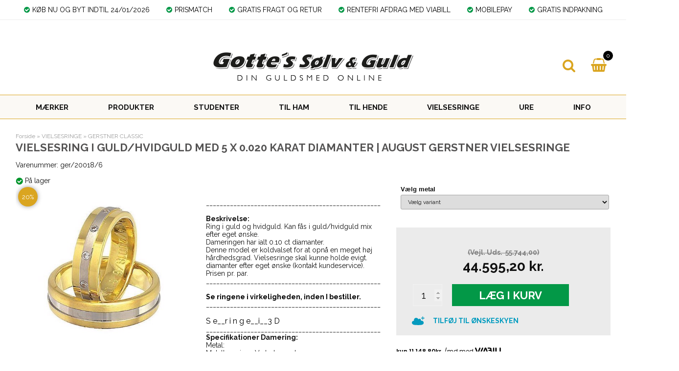

--- FILE ---
content_type: text/html; Charset=UTF-8
request_url: https://gottes.dk/shop/vielsesring-i-guld-1423p.html
body_size: 17500
content:
<!DOCTYPE html>
<html lang='da' class="webshop-html" xmlns:fb="http://ogp.me/ns/fb#">
<head>
<title>Vielsesring i guld/hvidguld med 5 x 0.020 karat diamanter | August Gerstner Vielsesringe - Køb Vielsesring i guld/hvidguld med 5 x 0.020 karat diamanter | August Gerstner Vielsesringe billigt her.</title>
    <meta http-equiv="Content-Type" content="text/html;charset=UTF-8" />
    <meta name="generator" content="DanDomain Webshop" />
    <link rel="canonical" href="https://gottes.dk/shop/vielsesring-i-guld-1423p.html"/>
    <link rel="preload" as="image" href="/images/20018-6.jpg" />
    <link rel="image_src" href="https://gottes.dk/images/20018-6.jpg" />
    <meta property="og:title" content="Vielsesring i guld/hvidguld med 5 x 0.020 karat diamanter | August Gerstner Vielsesringe"/>
    <meta property="og:url" content="https://gottes.dk/shop/vielsesring-i-guld-1423p.html"/>
    <meta property="og:image" content="https://gottes.dk/images/20018-6.jpg"/>
    <meta name="thumbnail" content="https://gottes.dk/images/20018-6.jpg" />
    <meta name="description" content="  Ring i guld og hvidguld. Kan fås i guld/hvidguld mix efter eget ønske. Dameringen har ialt 0.10 ">
    <meta name="keywords" content="0.05, 0.10, 0.15, 0.20, 0.25, 0.50, 0.75, 1.00, 1.25, 1.50 0,05, 0,10, 0,15, 0,20, 0,25, 0,50, 0,75, 1,00, 1,25, 1,50">
<meta name="Robots" content="noopd" />
<meta name="google-site-verification" content="-SC94FnDz5c_3AgilEKvrXDk8bpVFIkcE0U-NJEWBAw" />
<meta name="viewport" content="initial-scale=1.0, maximum-scale=1.0, user-scalable=0">
    <meta http-equiv="Page-Enter" content="blendTrans(Duration=0)">
    <meta http-equiv="Page-Exit" content="blendTrans(Duration=0)">
    <link href="/shop/frontend/public/css/webshop.css?v=8.117.5220" rel="stylesheet" type="text/css">
    <script type="text/javascript">
        var UsesOwnDoctype = true
        var LanguageID = '26';
        var ReloadBasket = '';
        var MaxBuyMsg = 'Antal må ikke være større end';
        var MinBuyMsg = 'Antal må ikke være mindre end';
        var SelectVarMsg = 'Vælg variant før køb';
        var ProductNumber = 'ger/20018/6';
        var ProductVariantMasterID = 'ger/20018/6';
        var Keyword = '';
        var SelectVarTxt = 'Vælg variant';
        var ShowBasketUrl = '/shop/showbasket.html';
        var CurrencyReturnUrl = '/shop/vielsesring-i-guld-1423p.html';
        var ReqVariantSelect = 'true';
        var EnablePicProtect = false;
        var PicprotectMsg = '(c) DinGuldsmedOnline.DK';
        var AddedToBasketMessageTriggered = false;
        var CookiePolicy = {"cookiesRequireConsent":false,"allowTrackingCookies":true,"allowStatisticsCookies":true,"allowFunctionalCookies":true};
        setInterval(function(){SilentAjaxGetRequest(location.href);},900000);
    </script>
<script>
window.dataLayer = window.dataLayer || [];
function gtag(){dataLayer.push(arguments);}
gtag('consent', 'default', {
'ad_storage': 'denied',
'analytics_storage': 'denied',
'ad_user_data': 'denied',
'ad_personalization': 'denied',
'personalization_storage': 'denied',
'functionality_storage': 'denied',
'security_storage': 'granted'
});
</script>

<script src="https://www.googletagmanager.com/gtag/js?id=UA-9616024-2" class="shop-native-gtag-script" async ></script>
<script>
window.dataLayer = window.dataLayer || [];
function gtag(){dataLayer.push(arguments);}
gtag('js', new Date());
gtag('config', 'UA-9616024-2', { 'anonymize_ip': true });
gtag('set', 'ads_data_redaction', true);
</script>

<script type="application/javascript" class="ce-script">(function(w,d,s,l,i){w[l]=w[l]||[];w[l].push({'gtm.start':new Date().getTime(),event:'gtm.js'});var f=d.getElementsByTagName(s)[0],j=d.createElement(s),dl=l!='dataLayer'?'&l='+l:'';j.async=true;j.src='https://www.googletagmanager.com/gtm.js?id='+i+dl;f.parentNode.insertBefore(j,f);})(window,document,'script','dataLayer','AW-1049094574');</script>
<script type="application/javascript" class="ce-script">
!function(f,b,e,v,n,t,s)
{if(f.fbq)return;n=f.fbq=function(){n.callMethod?
n.callMethod.apply(n,arguments):n.queue.push(arguments)};
if(!f._fbq)f._fbq=n;n.push=n;n.loaded=!0;n.version='2.0';
n.queue=[];t=b.createElement(e);t.async=!0;
t.src=v;s=b.getElementsByTagName(e)[0];
s.parentNode.insertBefore(t,s)}(window,document,'script',
'https://connect.facebook.net/en_US/fbevents.js');
fbq('init', '3580313835387284'); 
</script>
<noscript><img height="1" width="1" style="display:none"
src="https://www.facebook.com/tr?id=3580313835387284&ev=PageView&noscript=1"/>
</noscript>
<script type="application/javascript" class="ce-script">fbq('track', 'PageView',{},{eventID: '57605FC9-E4E3-409F-A452-8CB9F670C4CB'});</script>
    <script type="text/javascript" src="/shop/frontend/public/js/webshop.all.min.js?v=8.117.5220"></script>

<link rel="icon" type="image/gif" href="/images/favicon.ico">
<!-- Hotjar Tracking Code for https://gottes.dk/ -->
<script>
    (function(h,o,t,j,a,r){
        h.hj=h.hj||function(){(h.hj.q=h.hj.q||[]).push(arguments)};
        h._hjSettings={hjid:1020244,hjsv:6};
        a=o.getElementsByTagName('head')[0];
        r=o.createElement('script');r.async=1;
        r.src=t+h._hjSettings.hjid+j+h._hjSettings.hjsv;
        a.appendChild(r);
    })(window,document,'https://static.hotjar.com/c/hotjar-','.js?sv=');
</script>

<!-- Global site tag (gtag.js) - Google Ads: 1049094574 -->
<script async src="https://www.googletagmanager.com/gtag/js?id=AW-1049094574"></script>
<script>
  window.dataLayer = window.dataLayer || [];
  function gtag(){dataLayer.push(arguments);}
  gtag('js', new Date());
  gtag('config', 'AW-1049094574');
</script>
<script type="text/javascript" async
  src="//l.getsitecontrol.com/l468qo87.js">
</script>

<meta name="facebook-domain-verification" content="xm1krhew8ltppea8u8s7hmvv5kw0b5" />

<!-- Ønskeskyen / Heylink tracking -->
<script src='https://tag.heylink.com/8b3924e0-4da1-4a11-bf18-8a491605023a/script.js' defer></script>
<script type="application/javascript" src="https://storage.googleapis.com/gowish-button-prod/js/gowish-iframe.js" data-use-btn="true"" id="gowish-iframescript" defer></script><link rel="stylesheet" href="https://storage.googleapis.com/gowish-button-prod/css/gowish-iframe.css">
<!-- End Ønskeskyen / Heylink tracking -->

<meta http-equiv="X-UA-Compatible" content="IE=edge">
<meta name="viewport" content="initial-scale=1.0, maximum-scale=1.0, user-scalable=0">
<link rel="stylesheet" href="https://maxcdn.bootstrapcdn.com/font-awesome/4.7.0/css/font-awesome.min.css">
<link href="https://fonts.googleapis.com/css?family=Raleway:400,700" rel="stylesheet">
<script type="text/javascript" src="/images/skins/dandodesign-prof/js/prof.min.js?2"></script>
<link href="/images/skins/dandodesign-prof/css/prof.min.css?2" rel="stylesheet" type="text/css">

<link href="/images/skins/dandodesign/css/dandodesign.dbsearch.css?v=1" rel="stylesheet" type="text/css">
<script src="/images/skins/dandodesign/js/dandodesign.dbsearch.js?v=1" charset="ISO-8859-1"></script>
<style>
  #widget {
  display: none
  }
  
  .SubCats_Categories_UL li img {
    height: unset;
}
</style>

</head>


<body class="webshop-productinfo webshop-body">
<noscript><iframe src='https://www.googletagmanager.com/ns.html?id=AW-1049094574'height='0' width='0' style='display:none;visibility:hidden'></iframe></noscript><style>
  @media(max-width:880px) {
    .webshop-frontpage .show li {width:100%}
	.webshop-frontpage .show li img {width:100%}
  }
</style>
<!-- TrustBox script -->
<script type="text/javascript" src="//widget.trustpilot.com/bootstrap/v5/tp.widget.bootstrap.min.js" async></script>
<!-- End TrustBox script -->

<style>.trustpilot-widget {padding-top:50px}
  header {margin-top:0}</style>

<script>
  var ShippingLimit 	= 0;
</script>
<section class="topline">
  <ul>
    <li><i class="fa fa-check-circle"></i>KØB NU OG BYT INDTIL 24/01/2026</li>
    <li><i class="fa fa-check-circle"></i>PRISMATCH</li>
    <li><i class="fa fa-check-circle"></i>GRATIS FRAGT OG RETUR</li>
    <li><i class="fa fa-check-circle"></i>RENTEFRI AFDRAG MED VIABILL</li>
    <li><i class="fa fa-check-circle"></i>MOBILEPAY</li>
    <li><i class="fa fa-check-circle"></i>GRATIS INDPAKNING</li>
  </ul>
</section>
<!-- TrustBox widget - Micro Review Count -->
<div class="trustpilot-widget" data-locale="da-DK" data-template-id="5419b6a8b0d04a076446a9ad" data-businessunit-id="5dee35d38fa97900010c1ec7" data-style-height="24px" data-style-width="100%" data-theme="light" data-min-review-count="10" data-style-alignment="center">
  <a href="https://dk.trustpilot.com/review/gottes.dk" target="_blank" rel="noopener">Trustpilot</a>
</div>
<!-- End TrustBox widget -->
<header><section><a href="/"><img class="WebShopSkinLogo" src="/images/logo.png" /></a><form ID="Search_Form" method="POST" action="/shop/search-1.html" style="margin:0;"><input type="hidden" name="InitSearch" value="1"><span class="SearchTitle_SearchPage"></span><input type="text" name="Keyword" maxlength="50" size="12" class="SearchField_SearchPage" value=""><span class="nbsp">&nbsp;</span><input type="submit" value="Søg" name="Search" class="SubmitButton_SearchPage"><br></form><div id="basket">
<div id="basket-products"><span id="totalproducts">0</span></div>
<div id="basket-price"><i aria-hidden="true" class="fa fa-shopping-basket"></i><b><span id="totalprice">0,00</span> kr.</b><span class="hidden" id="totalshipping"></span></div>
<div class="basketdropdown"></div>
</div>
<div id="resbasket"><i aria-hidden="true" class="fa fa-shopping-basket"></i><span>0</span></div>
<div id="resmenu"><i aria-hidden="true" class="fa fa-bars"></i></div>
</section></header>
<nav><div id="ProductmenuContainer_DIV" class="ProductmenuContainer_DIV"><style type="text/css">.ProductMenu_MenuItemBold{font-weight:bold;}</style><ul id="ProductMenu_List"><li class="RootCategory_Productmenu has-dropdown"><a href="/shop/maerker-161s1.html" class="CategoryLink0_Productmenu Deactiv_Productmenu Deactiv_ProductMenu" title="MÆRKER"><span class="ProductMenu_MenuItemBold">MÆRKER</span></a><ul class="dropdown"><li class="SubCategory1_Productmenu"><a href="/shop/gerstner-classic-65c1.html" class="CategoryLink1_Productmenu Deactiv_Productmenu Deactiv_ProductMenu" title="GERSTNER CLASSIC">GERSTNER CLASSIC</a></li><li class="SubCategory1_Productmenu has-dropdown"><a href="/shop/aqua-dulce-399s1.html" class="CategoryLink1_Productmenu Deactiv_Productmenu Deactiv_ProductMenu" title="AQUA DULCE"><span class="ProductMenu_MenuItemBold">AQUA DULCE</span></a><ul class="dropdown"><li class="SubCategory2_Productmenu"><a href="/shop/armbaand-402c1.html" class="CategoryLink2_Productmenu Deactiv_Productmenu Deactiv_ProductMenu" title="ARMBÅND">ARMBÅND</a></li><li class="SubCategory2_Productmenu"><a href="/shop/halskaeder-401c1.html" class="CategoryLink2_Productmenu Deactiv_Productmenu Deactiv_ProductMenu" title="HALSKÆDER">HALSKÆDER</a></li><li class="SubCategory2_Productmenu"><a href="/shop/ringe-403c1.html" class="CategoryLink2_Productmenu Deactiv_Productmenu Deactiv_ProductMenu" title="RINGE">RINGE</a></li><li class="SubCategory2_Productmenu"><a href="/shop/oerepynt-400c1.html" class="CategoryLink2_Productmenu Deactiv_Productmenu Deactiv_ProductMenu" title="ØREPYNT">ØREPYNT</a></li></ul></li><li class="SubCategory1_Productmenu has-dropdown"><a href="/shop/bering-time-127s1.html" class="CategoryLink1_Productmenu Deactiv_Productmenu Deactiv_ProductMenu" title="BERING TIME"><span class="ProductMenu_MenuItemBold">BERING TIME</span></a><ul class="dropdown"><li class="SubCategory2_Productmenu"><a href="/shop/bering-time-armbaand-296c1.html" class="CategoryLink2_Productmenu Deactiv_Productmenu Deactiv_ProductMenu" title="BERING TIME ARMBÅND">BERING TIME ARMBÅND</a></li><li class="SubCategory2_Productmenu"><a href="/shop/bering-time-dame-291c1.html" class="CategoryLink2_Productmenu Deactiv_Productmenu Deactiv_ProductMenu" title="BERING TIME DAME URE">BERING TIME DAME URE</a></li><li class="SubCategory2_Productmenu"><a href="/shop/bering-time-halskaede-297c1.html" class="CategoryLink2_Productmenu Deactiv_Productmenu Deactiv_ProductMenu" title="BERING TIME HALSKÆDE">BERING TIME HALSKÆDE</a></li><li class="SubCategory2_Productmenu"><a href="/shop/bering-time-herre-170c1.html" class="CategoryLink2_Productmenu Deactiv_Productmenu Deactiv_ProductMenu" title="BERING TIME HERRE URE">BERING TIME HERRE URE</a></li><li class="SubCategory2_Productmenu"><a href="/shop/bering-time-ringe-171c1.html" class="CategoryLink2_Productmenu Deactiv_Productmenu Deactiv_ProductMenu" title="BERING TIME RINGE">BERING TIME RINGE</a></li><li class="SubCategory2_Productmenu"><span class="ProductMenu_Category_Icon_Container Productmenu_Category_Icon_Container"><a href="/shop/bering-oerestikker-360c1.html" class="CategoryLink2_Productmenu Deactiv_Productmenu Deactiv_ProductMenu"><img src="/images/Bering ørestikkere hvid.jpg" loading="lazy" border="0" align="middle" class="ProductMenu_Category_Icon Productmenu_Category_Icon" alt="BERING &#216;RESTIKKER"></a>&nbsp;</span><a href="/shop/bering-oerestikker-360c1.html" class="CategoryLink2_Productmenu Deactiv_Productmenu Deactiv_ProductMenu" title="BERING ØRESTIKKER"><img src="/images/Bering ørestikkere hvid.jpg" loading="lazy" border="0" align="middle" alt="BERING &#216;RESTIKKER"></a></li></ul></li><li class="SubCategory1_Productmenu has-dropdown"><a href="/shop/by-gottes-252s1.html" class="CategoryLink1_Productmenu Deactiv_Productmenu Deactiv_ProductMenu" title="BY GOTTE´S"><span class="ProductMenu_MenuItemBold">BY GOTTE´S</span></a><ul class="dropdown"><li class="SubCategory2_Productmenu"><a href="/shop/armbaand-280c1.html" class="CategoryLink2_Productmenu Deactiv_Productmenu Deactiv_ProductMenu" title="ARMBÅND">ARMBÅND</a></li><li class="SubCategory2_Productmenu"><a href="/shop/halskaeder-278c1.html" class="CategoryLink2_Productmenu Deactiv_Productmenu Deactiv_ProductMenu" title="HALSKÆDER">HALSKÆDER</a></li><li class="SubCategory2_Productmenu"><a href="/shop/ringe-279c1.html" class="CategoryLink2_Productmenu Deactiv_Productmenu Deactiv_ProductMenu" title="RINGE">RINGE</a></li><li class="SubCategory2_Productmenu"><a href="/shop/oerepynt-276c1.html" class="CategoryLink2_Productmenu Deactiv_Productmenu Deactiv_ProductMenu" title="ØREPYNT">ØREPYNT</a></li></ul></li><li class="SubCategory1_Productmenu has-dropdown"><a href="/shop/by-aagaard-142s1.html" class="CategoryLink1_Productmenu Deactiv_Productmenu Deactiv_ProductMenu" title="BY AAGAARD"><span class="ProductMenu_MenuItemBold">BY AAGAARD</span></a><ul class="dropdown"><li class="SubCategory2_Productmenu"><a href="/shop/armbaand-156c1.html" class="CategoryLink2_Productmenu Deactiv_Productmenu Deactiv_ProductMenu" title="Armbånd">Armbånd</a></li><li class="SubCategory2_Productmenu"><a href="/shop/from-soldier-to-179c1.html" class="CategoryLink2_Productmenu Deactiv_Productmenu Deactiv_ProductMenu" title="FROM SOLDIER TO SOLDIER">FROM SOLDIER TO SOLDIER</a></li><li class="SubCategory2_Productmenu"><a href="/shop/halskaeder-185c1.html" class="CategoryLink2_Productmenu Deactiv_Productmenu Deactiv_ProductMenu" title="Halskæder">Halskæder</a></li><li class="SubCategory2_Productmenu"><a href="/shop/kors-180c1.html" class="CategoryLink2_Productmenu Deactiv_Productmenu Deactiv_ProductMenu" title="Kors ">Kors </a></li><li class="SubCategory2_Productmenu"><a href="/shop/mary-lab-grown-398c1.html" class="CategoryLink2_Productmenu Deactiv_Productmenu Deactiv_ProductMenu" title="MARY LAB. GROWN DIAMANTER"><img src="/images/Mary LABgrown ring med hjertefatning.png" loading="lazy" width="500" height="500" border="0" align="middle" alt="MARY LAB. GROWN DIAMANTER"></a></li><li class="SubCategory2_Productmenu"><a href="/shop/ringe-153c1.html" class="CategoryLink2_Productmenu Deactiv_Productmenu Deactiv_ProductMenu" title="Ringe">Ringe</a></li><li class="SubCategory2_Productmenu"><a href="/shop/vedhaeng-154c1.html" class="CategoryLink2_Productmenu Deactiv_Productmenu Deactiv_ProductMenu" title="Vedhæng">Vedhæng</a></li><li class="SubCategory2_Productmenu"><a href="/shop/vielsesringe-med-labgrown-423c1.html" class="CategoryLink2_Productmenu Deactiv_Productmenu Deactiv_ProductMenu" title="Vielsesringe med Labgrown diamanter">Vielsesringe med Labgrown diamanter</a></li><li class="SubCategory2_Productmenu"><a href="/shop/oereringe-155c1.html" class="CategoryLink2_Productmenu Deactiv_Productmenu Deactiv_ProductMenu" title="Øreringe">Øreringe</a></li></ul></li><li class="SubCategory1_Productmenu has-dropdown"><a href="/shop/camille-brinch-411s1.html" class="CategoryLink1_Productmenu Deactiv_Productmenu Deactiv_ProductMenu" title="CAMILLE BRINCH"><span class="ProductMenu_MenuItemBold">CAMILLE BRINCH</span></a><ul class="dropdown"><li class="SubCategory2_Productmenu"><a href="/shop/armbaand-421c1.html" class="CategoryLink2_Productmenu Deactiv_Productmenu Deactiv_ProductMenu" title="ARMBÅND">ARMBÅND</a></li><li class="SubCategory2_Productmenu"><a href="/shop/halskaeder-419c1.html" class="CategoryLink2_Productmenu Deactiv_Productmenu Deactiv_ProductMenu" title="HALSKÆDER">HALSKÆDER</a></li><li class="SubCategory2_Productmenu"><a href="/shop/ring-422c1.html" class="CategoryLink2_Productmenu Deactiv_Productmenu Deactiv_ProductMenu" title="RING">RING</a></li><li class="SubCategory2_Productmenu"><a href="/shop/oereringe-420c1.html" class="CategoryLink2_Productmenu Deactiv_Productmenu Deactiv_ProductMenu" title="ØRERINGE">ØRERINGE</a></li></ul></li><li class="SubCategory1_Productmenu has-dropdown"><a href="/shop/christina-jewelry-watches-128s1.html" class="CategoryLink1_Productmenu Deactiv_Productmenu Deactiv_ProductMenu" title="CHRISTINA JEWELRY & WATCHES"><span class="ProductMenu_MenuItemBold">CHRISTINA JEWELRY & WATCHES</span></a><ul class="dropdown"><li class="SubCategory2_Productmenu"><a href="/shop/armbaand-321c1.html" class="CategoryLink2_Productmenu Deactiv_Productmenu Deactiv_ProductMenu" title="ARMBÅND">ARMBÅND</a></li><li class="SubCategory2_Productmenu"><a href="/shop/charms-146c1.html" class="CategoryLink2_Productmenu Deactiv_Productmenu Deactiv_ProductMenu" title="CHARMS">CHARMS</a></li><li class="SubCategory2_Productmenu"><a href="/shop/christina-watches-145c1.html" class="CategoryLink2_Productmenu Deactiv_Productmenu Deactiv_ProductMenu" title="CHRISTINA WATCHES">CHRISTINA WATCHES</a></li><li class="SubCategory2_Productmenu"><a href="/shop/laeder-armbaand-148c1.html" class="CategoryLink2_Productmenu Deactiv_Productmenu Deactiv_ProductMenu" title="LÆDER ARMBÅND">LÆDER ARMBÅND</a></li><li class="SubCategory2_Productmenu"><a href="/shop/loese-kaeder-275c1.html" class="CategoryLink2_Productmenu Deactiv_Productmenu Deactiv_ProductMenu" title="LØSE KÆDER">LØSE KÆDER</a></li><li class="SubCategory2_Productmenu"><a href="/shop/ringe-147c1.html" class="CategoryLink2_Productmenu Deactiv_Productmenu Deactiv_ProductMenu" title="RINGE">RINGE</a></li><li class="SubCategory2_Productmenu"><a href="/shop/soelv-armbaand-charms-226c1.html" class="CategoryLink2_Productmenu Deactiv_Productmenu Deactiv_ProductMenu" title="SØLV ARMBÅND & CHARMS">SØLV ARMBÅND & CHARMS</a></li><li class="SubCategory2_Productmenu"><a href="/shop/vedhaeng-274c1.html" class="CategoryLink2_Productmenu Deactiv_Productmenu Deactiv_ProductMenu" title="VEDHÆNG">VEDHÆNG</a></li><li class="SubCategory2_Productmenu"><a href="/shop/oereringe-225c1.html" class="CategoryLink2_Productmenu Deactiv_Productmenu Deactiv_ProductMenu" title="ØRERINGE">ØRERINGE</a></li></ul></li><li class="SubCategory1_Productmenu has-dropdown"><a href="/shop/frk-lisberg-247s1.html" class="CategoryLink1_Productmenu Deactiv_Productmenu Deactiv_ProductMenu" title="FRK. LISBERG"><span class="ProductMenu_MenuItemBold">FRK. LISBERG</span></a><ul class="dropdown"><li class="SubCategory2_Productmenu"><a href="/shop/https-gottes-dk-shop-frk-lisberg-247s1-html-304c1.html" class="CategoryLink2_Productmenu Deactiv_Productmenu Deactiv_ProductMenu" title="Armbånd">Armbånd</a></li><li class="SubCategory2_Productmenu"><a href="/shop/https-gottes-dk-shop-frk-lisberg-247s1-html-305c1.html" class="CategoryLink2_Productmenu Deactiv_Productmenu Deactiv_ProductMenu" title="Halskæder">Halskæder</a></li><li class="SubCategory2_Productmenu"><a href="/shop/https-gottes-dk-shop-frk-lisberg-247s1-html-307c1.html" class="CategoryLink2_Productmenu Deactiv_Productmenu Deactiv_ProductMenu" title="Ringe">Ringe</a></li><li class="SubCategory2_Productmenu"><a href="/shop/https-gottes-dk-shop-frk-lisberg-247s1-html-303c1.html" class="CategoryLink2_Productmenu Deactiv_Productmenu Deactiv_ProductMenu" title="Vedhæng">Vedhæng</a></li><li class="SubCategory2_Productmenu"><a href="/shop/https-gottes-dk-shop-frk-lisberg-247s1-html-306c1.html" class="CategoryLink2_Productmenu Deactiv_Productmenu Deactiv_ProductMenu" title="Ørepynt ">Ørepynt </a></li></ul></li><li class="SubCategory1_Productmenu has-dropdown"><a href="/shop/heiring-175s1.html" class="CategoryLink1_Productmenu Deactiv_Productmenu Deactiv_ProductMenu" title="HEIRING"><span class="ProductMenu_MenuItemBold">HEIRING</span></a><ul class="dropdown"><li class="SubCategory2_Productmenu"><a href="/shop/armbaand-301c1.html" class="CategoryLink2_Productmenu Deactiv_Productmenu Deactiv_ProductMenu" title="ARMBÅND">ARMBÅND</a></li><li class="SubCategory2_Productmenu"><a href="/shop/ringe-178c1.html" class="CategoryLink2_Productmenu Deactiv_Productmenu Deactiv_ProductMenu" title="RINGE">RINGE</a></li><li class="SubCategory2_Productmenu"><a href="/shop/skytsengle-176c1.html" class="CategoryLink2_Productmenu Deactiv_Productmenu Deactiv_ProductMenu" title="SKYTSENGLE">SKYTSENGLE</a></li><li class="SubCategory2_Productmenu"><a href="/shop/vedhaeng-177c1.html" class="CategoryLink2_Productmenu Deactiv_Productmenu Deactiv_ProductMenu" title="VEDHÆNG">VEDHÆNG</a></li><li class="SubCategory2_Productmenu"><a href="/shop/oerepynt-320c1.html" class="CategoryLink2_Productmenu Deactiv_Productmenu Deactiv_ProductMenu" title="ØREPYNT">ØREPYNT</a></li></ul></li><li class="SubCategory1_Productmenu"><a href="/shop/inex-382c1.html" class="CategoryLink1_Productmenu Deactiv_Productmenu Deactiv_ProductMenu" title="INEX">INEX</a></li><li class="SubCategory1_Productmenu has-dropdown"><a href="/shop/izabel-camille-295s1.html" class="CategoryLink1_Productmenu Deactiv_Productmenu Deactiv_ProductMenu" title="IZABEL CAMILLE"><span class="ProductMenu_MenuItemBold">IZABEL CAMILLE</span></a><ul class="dropdown"><li class="SubCategory2_Productmenu"><a href="/shop/armbaand-347c1.html" class="CategoryLink2_Productmenu Deactiv_Productmenu Deactiv_ProductMenu" title="ARMBÅND">ARMBÅND</a></li><li class="SubCategory2_Productmenu"><a href="/shop/ringe-348c1.html" class="CategoryLink2_Productmenu Deactiv_Productmenu Deactiv_ProductMenu" title="RINGE">RINGE</a></li><li class="SubCategory2_Productmenu"><a href="/shop/vedhaeng-346c1.html" class="CategoryLink2_Productmenu Deactiv_Productmenu Deactiv_ProductMenu" title="VEDHÆNG">VEDHÆNG</a></li><li class="SubCategory2_Productmenu"><a href="/shop/oerepynt-345c1.html" class="CategoryLink2_Productmenu Deactiv_Productmenu Deactiv_ProductMenu" title="ØREPYNT">ØREPYNT</a></li></ul></li><li class="SubCategory1_Productmenu has-dropdown"><a href="/shop/joanli-nor-213s1.html" class="CategoryLink1_Productmenu Deactiv_Productmenu Deactiv_ProductMenu" title="JOANLI NOR"><span class="ProductMenu_MenuItemBold">JOANLI NOR</span></a><ul class="dropdown"><li class="SubCategory2_Productmenu"><a href="/shop/armbaand-217c1.html" class="CategoryLink2_Productmenu Deactiv_Productmenu Deactiv_ProductMenu" title="ARMBÅND">ARMBÅND</a></li><li class="SubCategory2_Productmenu"><a href="/shop/halskaeder-216c1.html" class="CategoryLink2_Productmenu Deactiv_Productmenu Deactiv_ProductMenu" title="HALSKÆDER">HALSKÆDER</a></li><li class="SubCategory2_Productmenu"><a href="/shop/ringe-214c1.html" class="CategoryLink2_Productmenu Deactiv_Productmenu Deactiv_ProductMenu" title="RINGE">RINGE</a></li><li class="SubCategory2_Productmenu"><a href="/shop/oerestikker-215c1.html" class="CategoryLink2_Productmenu Deactiv_Productmenu Deactiv_ProductMenu" title="ØRESTIKKER">ØRESTIKKER</a></li></ul></li><li class="SubCategory1_Productmenu has-dropdown"><a href="/shop/kleopatra-191s1.html" class="CategoryLink1_Productmenu Deactiv_Productmenu Deactiv_ProductMenu" title="KLEOPATRA"><span class="ProductMenu_MenuItemBold">KLEOPATRA</span></a><ul class="dropdown"><li class="SubCategory2_Productmenu"><a href="/shop/ringe-202c1.html" class="CategoryLink2_Productmenu Deactiv_Productmenu Deactiv_ProductMenu" title="RINGE">RINGE</a></li><li class="SubCategory2_Productmenu"><a href="/shop/vedhaeng-201c1.html" class="CategoryLink2_Productmenu Deactiv_Productmenu Deactiv_ProductMenu" title="VEDHÆNG">VEDHÆNG</a></li><li class="SubCategory2_Productmenu"><a href="/shop/oerestikker-203c1.html" class="CategoryLink2_Productmenu Deactiv_Productmenu Deactiv_ProductMenu" title="ØRESTIKKER">ØRESTIKKER</a></li></ul></li><li class="SubCategory1_Productmenu has-dropdown"><a href="/shop/lund-copenhagen-195s1.html" class="CategoryLink1_Productmenu Deactiv_Productmenu Deactiv_ProductMenu" title="LUND COPENHAGEN"><span class="ProductMenu_MenuItemBold">LUND COPENHAGEN</span></a><ul class="dropdown"><li class="SubCategory2_Productmenu"><a href="/shop/armbaand-355c1.html" class="CategoryLink2_Productmenu Deactiv_Productmenu Deactiv_ProductMenu" title="ARMBÅND">ARMBÅND</a></li><li class="SubCategory2_Productmenu"><a href="/shop/brocher-358c1.html" class="CategoryLink2_Productmenu Deactiv_Productmenu Deactiv_ProductMenu" title="BROCHER">BROCHER</a></li><li class="SubCategory2_Productmenu"><a href="/shop/collier-356c1.html" class="CategoryLink2_Productmenu Deactiv_Productmenu Deactiv_ProductMenu" title="COLLIÉR">COLLIÉR</a></li><li class="SubCategory2_Productmenu"><a href="/shop/ring-357c1.html" class="CategoryLink2_Productmenu Deactiv_Productmenu Deactiv_ProductMenu" title="RING">RING</a></li><li class="SubCategory2_Productmenu"><a href="/shop/vedhaeng-353c1.html" class="CategoryLink2_Productmenu Deactiv_Productmenu Deactiv_ProductMenu" title="VEDHÆNG">VEDHÆNG</a></li><li class="SubCategory2_Productmenu"><a href="/shop/oerepynt-354c1.html" class="CategoryLink2_Productmenu Deactiv_Productmenu Deactiv_ProductMenu" title="ØREPYNT">ØREPYNT</a></li></ul></li><li class="SubCategory1_Productmenu has-dropdown"><a href="/shop/nava-copenhagen-385s1.html" class="CategoryLink1_Productmenu Deactiv_Productmenu Deactiv_ProductMenu" title="NAVA COPENHAGEN"><span class="ProductMenu_MenuItemBold">NAVA COPENHAGEN</span></a><ul class="dropdown"><li class="SubCategory2_Productmenu"><span class="ProductMenu_Category_Icon_Container Productmenu_Category_Icon_Container"><a href="/shop/armbaand-426c1.html" class="CategoryLink2_Productmenu Deactiv_Productmenu Deactiv_ProductMenu"><img src="/images/Nola_Bracelet_BGP010525-23.png" loading="lazy" border="0" align="middle" class="ProductMenu_Category_Icon Productmenu_Category_Icon" alt="ARMB&#197;ND"></a>&nbsp;</span><a href="/shop/armbaand-426c1.html" class="CategoryLink2_Productmenu Deactiv_Productmenu Deactiv_ProductMenu" title="ARMBÅND">ARMBÅND</a></li><li class="SubCategory2_Productmenu"><span class="ProductMenu_Category_Icon_Container Productmenu_Category_Icon_Container"><a href="/shop/halskaeder-387c1.html" class="CategoryLink2_Productmenu Deactiv_Productmenu Deactiv_ProductMenu"><img src="/images/halskæde nava.png" loading="lazy" width="708" height="706" border="0" align="middle" class="ProductMenu_Category_Icon Productmenu_Category_Icon" alt="HALSK&#198;DER"></a>&nbsp;</span><a href="/shop/halskaeder-387c1.html" class="CategoryLink2_Productmenu Deactiv_Productmenu Deactiv_ProductMenu" title="HALSKÆDER">HALSKÆDER</a></li><li class="SubCategory2_Productmenu"><a href="/shop/ring-389c1.html" class="CategoryLink2_Productmenu Deactiv_Productmenu Deactiv_ProductMenu" title="RING">RING</a></li><li class="SubCategory2_Productmenu"><a href="/shop/oerepynt-391c1.html" class="CategoryLink2_Productmenu Deactiv_Productmenu Deactiv_ProductMenu" title="ØREPYNT">ØREPYNT</a></li></ul></li><li class="SubCategory1_Productmenu"><a href="/shop/nkg-design-222c1.html" class="CategoryLink1_Productmenu Deactiv_Productmenu Deactiv_ProductMenu" title="NKG Design">NKG Design</a></li><li class="SubCategory1_Productmenu has-dropdown"><a href="/shop/nordahl-jewellery-209s1.html" class="CategoryLink1_Productmenu Deactiv_Productmenu Deactiv_ProductMenu" title="NORDAHL JEWELLERY"><span class="ProductMenu_MenuItemBold">NORDAHL JEWELLERY</span></a><ul class="dropdown"><li class="SubCategory2_Productmenu"><a href="/shop/armbaand-299c1.html" class="CategoryLink2_Productmenu Deactiv_Productmenu Deactiv_ProductMenu" title="Armbånd">Armbånd</a></li><li class="SubCategory2_Productmenu"><a href="/shop/halskaeder-211c1.html" class="CategoryLink2_Productmenu Deactiv_Productmenu Deactiv_ProductMenu" title="HALSKÆDER">HALSKÆDER</a></li><li class="SubCategory2_Productmenu"><a href="/shop/ringe-210c1.html" class="CategoryLink2_Productmenu Deactiv_Productmenu Deactiv_ProductMenu" title="RINGE">RINGE</a></li><li class="SubCategory2_Productmenu"><a href="/shop/oereringe-212c1.html" class="CategoryLink2_Productmenu Deactiv_Productmenu Deactiv_ProductMenu" title="ØRERINGE">ØRERINGE</a></li></ul></li><li class="SubCategory1_Productmenu has-dropdown"><a href="/shop/rabinovich-220s1.html" class="CategoryLink1_Productmenu Deactiv_Productmenu Deactiv_ProductMenu" title="RABINOVICH"><span class="ProductMenu_MenuItemBold">RABINOVICH</span></a><ul class="dropdown"><li class="SubCategory2_Productmenu"><a href="/shop/armbaand-413c1.html" class="CategoryLink2_Productmenu Deactiv_Productmenu Deactiv_ProductMenu" title="ARMBÅND">ARMBÅND</a></li><li class="SubCategory2_Productmenu"><a href="/shop/collier-414c1.html" class="CategoryLink2_Productmenu Deactiv_Productmenu Deactiv_ProductMenu" title="COLLIER">COLLIER</a></li><li class="SubCategory2_Productmenu"><a href="/shop/ring-412c1.html" class="CategoryLink2_Productmenu Deactiv_Productmenu Deactiv_ProductMenu" title="RING">RING</a></li><li class="SubCategory2_Productmenu"><a href="/shop/oereringe-415c1.html" class="CategoryLink2_Productmenu Deactiv_Productmenu Deactiv_ProductMenu" title="ØRERINGE">ØRERINGE</a></li></ul></li><li class="SubCategory1_Productmenu has-dropdown"><a href="/shop/scrouples-190s1.html" class="CategoryLink1_Productmenu Deactiv_Productmenu Deactiv_ProductMenu" title="SCROUPLES"><span class="ProductMenu_MenuItemBold">SCROUPLES</span></a><ul class="dropdown"><li class="SubCategory2_Productmenu"><a href="/shop/armbaand-208c1.html" class="CategoryLink2_Productmenu Deactiv_Productmenu Deactiv_ProductMenu" title="ARMBÅND">ARMBÅND</a></li><li class="SubCategory2_Productmenu"><a href="/shop/halskaeder-207c1.html" class="CategoryLink2_Productmenu Deactiv_Productmenu Deactiv_ProductMenu" title="HALSKÆDER">HALSKÆDER</a></li><li class="SubCategory2_Productmenu"><a href="/shop/ring-205c1.html" class="CategoryLink2_Productmenu Deactiv_Productmenu Deactiv_ProductMenu" title="RING">RING</a></li><li class="SubCategory2_Productmenu"><a href="/shop/saet-218c1.html" class="CategoryLink2_Productmenu Deactiv_Productmenu Deactiv_ProductMenu" title="SÆT">SÆT</a></li><li class="SubCategory2_Productmenu"><a href="/shop/oereringe-206c1.html" class="CategoryLink2_Productmenu Deactiv_Productmenu Deactiv_ProductMenu" title="ØRERINGE">ØRERINGE</a></li></ul></li><li class="SubCategory1_Productmenu"><a href="/shop/scrouples-hjerteringe-396c1.html" class="CategoryLink1_Productmenu Deactiv_Productmenu Deactiv_ProductMenu" title="SCROUPLES HJERTERINGE">SCROUPLES HJERTERINGE</a></li><li class="SubCategory1_Productmenu"><a href="/shop/siersboel-wedding-394c1.html" class="CategoryLink1_Productmenu Deactiv_Productmenu Deactiv_ProductMenu" title="SIERSBØL WEDDING">SIERSBØL WEDDING</a></li><li class="SubCategory1_Productmenu has-dropdown"><a href="/shop/sistie-368s1.html" class="CategoryLink1_Productmenu Deactiv_Productmenu Deactiv_ProductMenu" title="SISTIE"><span class="ProductMenu_MenuItemBold">SISTIE</span></a><ul class="dropdown"><li class="SubCategory2_Productmenu"><span class="ProductMenu_Category_Icon_Container Productmenu_Category_Icon_Container"><a href="/shop/armbaand-372c1.html" class="CategoryLink2_Productmenu Deactiv_Productmenu Deactiv_ProductMenu"><img src="/images/z3003gs.jpg" loading="lazy" border="0" align="middle" class="ProductMenu_Category_Icon Productmenu_Category_Icon" alt="Armb&#229;nd"></a>&nbsp;</span><a href="/shop/armbaand-372c1.html" class="CategoryLink2_Productmenu Deactiv_Productmenu Deactiv_ProductMenu" title="Armbånd">Armbånd</a></li><li class="SubCategory2_Productmenu"><a href="/shop/halskaeder-370c1.html" class="CategoryLink2_Productmenu Deactiv_Productmenu Deactiv_ProductMenu" title="Halskæder">Halskæder</a></li><li class="SubCategory2_Productmenu"><a href="/shop/ringe-373c1.html" class="CategoryLink2_Productmenu Deactiv_Productmenu Deactiv_ProductMenu" title="Ringe">Ringe</a></li><li class="SubCategory2_Productmenu"><a href="/shop/oereringe-369c1.html" class="CategoryLink2_Productmenu Deactiv_Productmenu Deactiv_ProductMenu" title="Øreringe">Øreringe</a></li></ul></li><li class="SubCategory1_Productmenu has-dropdown"><a href="/shop/son-of-noa-343s1.html" class="CategoryLink1_Productmenu Deactiv_Productmenu Deactiv_ProductMenu" title="SON OF NOA"><span class="ProductMenu_MenuItemBold">SON OF NOA</span></a><ul class="dropdown"><li class="SubCategory2_Productmenu"><a href="/shop/armbaand-418c1.html" class="CategoryLink2_Productmenu Deactiv_Productmenu Deactiv_ProductMenu" title="ARMBÅND">ARMBÅND</a></li><li class="SubCategory2_Productmenu"><a href="/shop/halskaeder-416c1.html" class="CategoryLink2_Productmenu Deactiv_Productmenu Deactiv_ProductMenu" title="HALSKÆDER">HALSKÆDER</a></li><li class="SubCategory2_Productmenu"><a href="/shop/ring-417c1.html" class="CategoryLink2_Productmenu Deactiv_Productmenu Deactiv_ProductMenu" title="RING">RING</a></li></ul></li><li class="SubCategory1_Productmenu has-dropdown"><a href="/shop/spirit-icons-144s1.html" class="CategoryLink1_Productmenu Deactiv_Productmenu Deactiv_ProductMenu" title="SPIRIT ICONS"><span class="ProductMenu_MenuItemBold">SPIRIT ICONS</span></a><ul class="dropdown"><li class="SubCategory2_Productmenu"><a href="/shop/annonce-407c1.html" class="CategoryLink2_Productmenu Deactiv_Productmenu Deactiv_ProductMenu" title="ANNONCE">ANNONCE</a></li><li class="SubCategory2_Productmenu"><a href="/shop/armbaand-164c1.html" class="CategoryLink2_Productmenu Deactiv_Productmenu Deactiv_ProductMenu" title="Armbånd">Armbånd</a></li><li class="SubCategory2_Productmenu"><a href="/shop/halskaeder-166c1.html" class="CategoryLink2_Productmenu Deactiv_Productmenu Deactiv_ProductMenu" title="Halskæder">Halskæder</a></li><li class="SubCategory2_Productmenu"><a href="/shop/ringe-167c1.html" class="CategoryLink2_Productmenu Deactiv_Productmenu Deactiv_ProductMenu" title="Ringe">Ringe</a></li><li class="SubCategory2_Productmenu"><a href="/shop/oereringe-165c1.html" class="CategoryLink2_Productmenu Deactiv_Productmenu Deactiv_ProductMenu" title="Øreringe">Øreringe</a></li></ul></li><li class="SubCategory1_Productmenu has-dropdown"><a href="/shop/susanne-friis-bjoerner-298s1.html" class="CategoryLink1_Productmenu Deactiv_Productmenu Deactiv_ProductMenu" title="SUSANNE FRIIS BJØRNER"><span class="ProductMenu_MenuItemBold">SUSANNE FRIIS BJØRNER</span></a><ul class="dropdown"><li class="SubCategory2_Productmenu"><a href="/shop/armbaand-317c1.html" class="CategoryLink2_Productmenu Deactiv_Productmenu Deactiv_ProductMenu" title="Armbånd">Armbånd</a></li><li class="SubCategory2_Productmenu"><a href="/shop/halskaeder-vedhaeng-319c1.html" class="CategoryLink2_Productmenu Deactiv_Productmenu Deactiv_ProductMenu" title="Halskæder & Vedhæng">Halskæder & Vedhæng</a></li><li class="SubCategory2_Productmenu"><a href="/shop/ringe-308c1.html" class="CategoryLink2_Productmenu Deactiv_Productmenu Deactiv_ProductMenu" title="Ringe">Ringe</a></li><li class="SubCategory2_Productmenu"><a href="/shop/oerepynt-309c1.html" class="CategoryLink2_Productmenu Deactiv_Productmenu Deactiv_ProductMenu" title="Ørepynt">Ørepynt</a></li></ul></li><li class="SubCategory1_Productmenu"><a href="/shop/tommy-hilfiger-393c1.html" class="CategoryLink1_Productmenu Deactiv_Productmenu Deactiv_ProductMenu" title="TOMMY HILFIGER">TOMMY HILFIGER</a></li></ul></li><li class="RootCategory_Productmenu has-dropdown"><a href="/shop/produkter-160s1.html" class="CategoryLink0_Productmenu Deactiv_Productmenu Deactiv_ProductMenu" title="PRODUKTER"><span class="ProductMenu_MenuItemBold">PRODUKTER</span></a><ul class="dropdown"><li class="SubCategory1_Productmenu"><a href="/shop/ankelkaeder-322c1.html" class="CategoryLink1_Productmenu Deactiv_Productmenu Deactiv_ProductMenu" title="ANKELKÆDER">ANKELKÆDER</a></li><li class="SubCategory1_Productmenu"><a href="/shop/armbaand-264c1.html" class="CategoryLink1_Productmenu Deactiv_Productmenu Deactiv_ProductMenu" title="ARMBÅND">ARMBÅND</a></li><li class="SubCategory1_Productmenu has-dropdown"><a href="/shop/boernesmykker-380s1.html" class="CategoryLink1_Productmenu Deactiv_Productmenu Deactiv_ProductMenu" title="BØRNESMYKKER"><span class="ProductMenu_MenuItemBold">BØRNESMYKKER</span></a><ul class="dropdown"><li class="SubCategory2_Productmenu"><a href="/shop/boerne-smykker-381c1.html" class="CategoryLink2_Productmenu Deactiv_Productmenu Deactiv_ProductMenu" title="BØRNE SMYKKER">BØRNE SMYKKER</a></li><li class="SubCategory2_Productmenu"><a href="/shop/daabsartikler-392c1.html" class="CategoryLink2_Productmenu Deactiv_Productmenu Deactiv_ProductMenu" title="DÅBSARTIKLER">DÅBSARTIKLER</a></li></ul></li><li class="SubCategory1_Productmenu"><a href="/shop/charms-259c1.html" class="CategoryLink1_Productmenu Deactiv_Productmenu Deactiv_ProductMenu" title="CHARMS">CHARMS</a></li><li class="SubCategory1_Productmenu"><a href="/shop/dagmarkors-74c1.html" class="CategoryLink1_Productmenu Deactiv_Productmenu Deactiv_ProductMenu" title="DAGMARKORS">DAGMARKORS</a></li><li class="SubCategory1_Productmenu"><a href="/shop/forgyldt-soelv-82c1.html" class="CategoryLink1_Productmenu Deactiv_Productmenu Deactiv_ProductMenu" title="FORGYLDT SØLV">FORGYLDT SØLV</a></li><li class="SubCategory1_Productmenu"><a href="/shop/forlovelsesringe-70c1.html" class="CategoryLink1_Productmenu Deactiv_Productmenu Deactiv_ProductMenu" title="FORLOVELSESRINGE">FORLOVELSESRINGE</a></li><li class="SubCategory1_Productmenu"><a href="/shop/guld-269c1.html" class="CategoryLink1_Productmenu Deactiv_Productmenu Deactiv_ProductMenu" title="GULD">GULD</a></li><li class="SubCategory1_Productmenu"><a href="/shop/halskaeder-258c1.html" class="CategoryLink1_Productmenu Deactiv_Productmenu Deactiv_ProductMenu" title="HALSKÆDER">HALSKÆDER</a></li><li class="SubCategory1_Productmenu"><a href="/shop/herre-smykker-265c1.html" class="CategoryLink1_Productmenu Deactiv_Productmenu Deactiv_ProductMenu" title="HERRE SMYKKER">HERRE SMYKKER</a></li><li class="SubCategory1_Productmenu"><a href="/shop/hjerter-117c1.html" class="CategoryLink1_Productmenu Deactiv_Productmenu Deactiv_ProductMenu" title="HJERTER">HJERTER</a></li><li class="SubCategory1_Productmenu"><a href="/shop/huller-i-oererne-284c1.html" class="CategoryLink1_Productmenu Deactiv_Productmenu Deactiv_ProductMenu" title="HULLER I ØRERNE">HULLER I ØRERNE</a></li><li class="SubCategory1_Productmenu has-dropdown"><a href="/shop/hvidguld-270s1.html" class="CategoryLink1_Productmenu Deactiv_Productmenu Deactiv_ProductMenu" title="HVIDGULD"><span class="ProductMenu_MenuItemBold">HVIDGULD</span></a><ul class="dropdown"><li class="SubCategory2_Productmenu"><a href="/shop/vedhaeng-43c1.html" class="CategoryLink2_Productmenu Deactiv_Productmenu Deactiv_ProductMenu" title="VEDHÆNG">VEDHÆNG</a></li><li class="SubCategory2_Productmenu"><a href="/shop/oerepynt-44c1.html" class="CategoryLink2_Productmenu Deactiv_Productmenu Deactiv_ProductMenu" title="ØREPYNT">ØREPYNT</a></li><li class="SubCategory2_Productmenu"><a href="/shop/ringe-289c1.html" class="CategoryLink2_Productmenu Deactiv_Productmenu Deactiv_ProductMenu" title="RINGE">RINGE</a></li></ul></li><li class="SubCategory1_Productmenu"><a href="/shop/jp-juleguide-24-425c1.html" class="CategoryLink1_Productmenu Deactiv_Productmenu Deactiv_ProductMenu" title="JP Juleguide 24">JP Juleguide 24</a></li><li class="SubCategory1_Productmenu"><a href="/shop/kors-266c1.html" class="CategoryLink1_Productmenu Deactiv_Productmenu Deactiv_ProductMenu" title="KORS">KORS</a></li><li class="SubCategory1_Productmenu"><a href="/shop/kaeder-272c1.html" class="CategoryLink1_Productmenu Deactiv_Productmenu Deactiv_ProductMenu" title="KÆDER">KÆDER</a></li><li class="SubCategory1_Productmenu"><a href="/shop/livets-trae-273c1.html" class="CategoryLink1_Productmenu Deactiv_Productmenu Deactiv_ProductMenu" title="LIVETS TRÆ">LIVETS TRÆ</a></li><li class="SubCategory1_Productmenu"><a href="/shop/laeder-261c1.html" class="CategoryLink1_Productmenu Deactiv_Productmenu Deactiv_ProductMenu" title="LÆDER">LÆDER</a></li><li class="SubCategory1_Productmenu"><a href="/shop/margueritter-77c1.html" class="CategoryLink1_Productmenu Deactiv_Productmenu Deactiv_ProductMenu" title="MARGUERITTER">MARGUERITTER</a></li><li class="SubCategory1_Productmenu has-dropdown"><a href="/shop/morgengaver-71s1.html" class="CategoryLink1_Productmenu Deactiv_Productmenu Deactiv_ProductMenu" title="MORGENGAVER"><span class="ProductMenu_MenuItemBold">MORGENGAVER</span></a><ul class="dropdown"><li class="SubCategory2_Productmenu"><a href="/shop/allianceringe-95c1.html" class="CategoryLink2_Productmenu Deactiv_Productmenu Deactiv_ProductMenu" title="Allianceringe">Allianceringe</a></li><li class="SubCategory2_Productmenu"><a href="/shop/solitaireringe-96c1.html" class="CategoryLink2_Productmenu Deactiv_Productmenu Deactiv_ProductMenu" title="Solitaireringe">Solitaireringe</a></li><li class="SubCategory2_Productmenu"><a href="/shop/ringe-99c1.html" class="CategoryLink2_Productmenu Deactiv_Productmenu Deactiv_ProductMenu" title="Ringe">Ringe</a></li><li class="SubCategory2_Productmenu"><a href="/shop/vedhaeng-97c1.html" class="CategoryLink2_Productmenu Deactiv_Productmenu Deactiv_ProductMenu" title="Vedhæng">Vedhæng</a></li><li class="SubCategory2_Productmenu"><a href="/shop/oerepynt-98c1.html" class="CategoryLink2_Productmenu Deactiv_Productmenu Deactiv_ProductMenu" title="Ørepynt">Ørepynt</a></li></ul></li><li class="SubCategory1_Productmenu"><a href="/shop/perler-323c1.html" class="CategoryLink1_Productmenu Deactiv_Productmenu Deactiv_ProductMenu" title="PERLER">PERLER</a></li><li class="SubCategory1_Productmenu"><a href="/shop/ringe-257c1.html" class="CategoryLink1_Productmenu Deactiv_Productmenu Deactiv_ProductMenu" title="RINGE">RINGE</a></li><li class="SubCategory1_Productmenu"><a href="/shop/skytsengle-176c1.html" class="CategoryLink1_Productmenu Deactiv_Productmenu Deactiv_ProductMenu" title="SKYTSENGLE">SKYTSENGLE</a></li><li class="SubCategory1_Productmenu"><a href="/shop/skaeg-perler-364c1.html" class="CategoryLink1_Productmenu Deactiv_Productmenu Deactiv_ProductMenu" title="SKÆG PERLER">SKÆG PERLER</a></li><li class="SubCategory1_Productmenu"><a href="/shop/sterling-soelv-7c1.html" class="CategoryLink1_Productmenu Deactiv_Productmenu Deactiv_ProductMenu" title="STERLING SØLV">STERLING SØLV</a></li><li class="SubCategory1_Productmenu"><a href="/shop/thors-hammer-300c1.html" class="CategoryLink1_Productmenu Deactiv_Productmenu Deactiv_ProductMenu" title="THORS HAMMER">THORS HAMMER</a></li><li class="SubCategory1_Productmenu has-dropdown"><a href="/shop/vandfaste-staalsmykker-3s1.html" class="CategoryLink1_Productmenu Deactiv_Productmenu Deactiv_ProductMenu" title="VANDFASTE STÅLSMYKKER"><span class="ProductMenu_MenuItemBold">VANDFASTE STÅLSMYKKER</span></a><ul class="dropdown"><li class="SubCategory2_Productmenu"><a href="/shop/vandfaste-staalsmykker-427c1.html" class="CategoryLink2_Productmenu Deactiv_Productmenu Deactiv_ProductMenu" title="VANDFASTE STÅLSMYKKER TIL MÆND">VANDFASTE STÅLSMYKKER TIL MÆND</a></li></ul></li><li class="SubCategory1_Productmenu"><a href="/shop/vedhaeng-267c1.html" class="CategoryLink1_Productmenu Deactiv_Productmenu Deactiv_ProductMenu" title="VEDHÆNG">VEDHÆNG</a></li><li class="SubCategory1_Productmenu"><a href="/shop/oerepynt-260c1.html" class="CategoryLink1_Productmenu Deactiv_Productmenu Deactiv_ProductMenu" title="ØREPYNT">ØREPYNT</a></li></ul></li><li class="RootCategory_Productmenu"><a href="/shop/studenter-294c1.html" class="CategoryLink0_Productmenu Deactiv_Productmenu Deactiv_ProductMenu" title="STUDENTER">STUDENTER</a></li><li class="RootCategory_Productmenu"><a href="/shop/shop-herre-smykker-265c1-html-344c1.html" class="CategoryLink0_Productmenu Deactiv_Productmenu Deactiv_ProductMenu" title="TIL HAM">TIL HAM</a></li><li class="RootCategory_Productmenu"><a href="/shop/til-hende-293c1.html" class="CategoryLink0_Productmenu Deactiv_Productmenu Deactiv_ProductMenu" title="TIL HENDE">TIL HENDE</a></li><li class="RootCategory_Productmenu has-dropdown"><a href="/shop/vielsesringe-88s1.html" class="CategoryLink0_Productmenu Deactiv_Productmenu Deactiv_ProductMenu" title="VIELSESRINGE"><span class="ProductMenu_MenuItemBold">VIELSESRINGE</span></a><ul class="dropdown"><li class="SubCategory1_Productmenu active"><a name="ActiveCategory_A" ID="ActiveCategory_A"></a><a href="/shop/gerstner-classic-65c1.html" class="CategoryLink1_Productmenu Activ_Productmenu Activ_ProductMenu" title="GERSTNER CLASSIC">GERSTNER CLASSIC</a></li><li class="SubCategory1_Productmenu"><a href="/shop/scrouples-hjerteringe-396c1.html" class="CategoryLink1_Productmenu Deactiv_Productmenu Deactiv_ProductMenu" title="SCROUPLES HJERTERINGE">SCROUPLES HJERTERINGE</a></li><li class="SubCategory1_Productmenu"><a href="/shop/siersboel-wedding-394c1.html" class="CategoryLink1_Productmenu Deactiv_Productmenu Deactiv_ProductMenu" title="SIERSBØL WEDDING">SIERSBØL WEDDING</a></li><li class="SubCategory1_Productmenu"><a href="/shop/titan-ringe-408c1.html" class="CategoryLink1_Productmenu Deactiv_Productmenu Deactiv_ProductMenu" title="TITAN RINGE">TITAN RINGE</a></li><li class="SubCategory1_Productmenu"><a href="/shop/graveringer-60c1.html" class="CategoryLink1_Productmenu Deactiv_Productmenu Deactiv_ProductMenu" title="GRAVERINGER">GRAVERINGER</a></li><li class="SubCategory1_Productmenu"><a href="/shop/bestil-proeveringe-63c1.html" class="CategoryLink1_Productmenu Deactiv_Productmenu Deactiv_ProductMenu" title="BESTIL PRØVERINGE">BESTIL PRØVERINGE</a></li><li class="SubCategory1_Productmenu"><a href="/shop/forsendelser-67c1.html" class="CategoryLink1_Productmenu Deactiv_Productmenu Deactiv_ProductMenu" title="FORSENDELSER">FORSENDELSER</a></li></ul></li><li class="RootCategory_Productmenu has-dropdown"><a href="/shop/ure-262s1.html" class="CategoryLink0_Productmenu Deactiv_Productmenu Deactiv_ProductMenu" title="URE"><span class="ProductMenu_MenuItemBold">URE</span></a><ul class="dropdown"><li class="SubCategory1_Productmenu has-dropdown"><a href="/shop/bering-time-127s1.html" class="CategoryLink1_Productmenu Deactiv_Productmenu Deactiv_ProductMenu" title="BERING TIME"><span class="ProductMenu_MenuItemBold">BERING TIME</span></a><ul class="dropdown"><li class="SubCategory2_Productmenu"><a href="/shop/bering-time-armbaand-296c1.html" class="CategoryLink2_Productmenu Deactiv_Productmenu Deactiv_ProductMenu" title="BERING TIME ARMBÅND">BERING TIME ARMBÅND</a></li><li class="SubCategory2_Productmenu"><a href="/shop/bering-time-dame-291c1.html" class="CategoryLink2_Productmenu Deactiv_Productmenu Deactiv_ProductMenu" title="BERING TIME DAME URE">BERING TIME DAME URE</a></li><li class="SubCategory2_Productmenu"><a href="/shop/bering-time-halskaede-297c1.html" class="CategoryLink2_Productmenu Deactiv_Productmenu Deactiv_ProductMenu" title="BERING TIME HALSKÆDE">BERING TIME HALSKÆDE</a></li><li class="SubCategory2_Productmenu"><a href="/shop/bering-time-herre-170c1.html" class="CategoryLink2_Productmenu Deactiv_Productmenu Deactiv_ProductMenu" title="BERING TIME HERRE URE">BERING TIME HERRE URE</a></li><li class="SubCategory2_Productmenu"><a href="/shop/bering-time-ringe-171c1.html" class="CategoryLink2_Productmenu Deactiv_Productmenu Deactiv_ProductMenu" title="BERING TIME RINGE">BERING TIME RINGE</a></li><li class="SubCategory2_Productmenu"><span class="ProductMenu_Category_Icon_Container Productmenu_Category_Icon_Container"><a href="/shop/bering-oerestikker-360c1.html" class="CategoryLink2_Productmenu Deactiv_Productmenu Deactiv_ProductMenu"><img src="/images/Bering ørestikkere hvid.jpg" loading="lazy" border="0" align="middle" class="ProductMenu_Category_Icon Productmenu_Category_Icon" alt="BERING &#216;RESTIKKER"></a>&nbsp;</span><a href="/shop/bering-oerestikker-360c1.html" class="CategoryLink2_Productmenu Deactiv_Productmenu Deactiv_ProductMenu" title="BERING ØRESTIKKER"><img src="/images/Bering ørestikkere hvid.jpg" loading="lazy" border="0" align="middle" alt="BERING &#216;RESTIKKER"></a></li></ul></li><li class="SubCategory1_Productmenu"><a href="/shop/christina-watches-145c1.html" class="CategoryLink1_Productmenu Deactiv_Productmenu Deactiv_ProductMenu" title="CHRISTINA WATCHES">CHRISTINA WATCHES</a></li><li class="SubCategory1_Productmenu"><a href="/shop/inex-382c1.html" class="CategoryLink1_Productmenu Deactiv_Productmenu Deactiv_ProductMenu" title="INEX">INEX</a></li><li class="SubCategory1_Productmenu"><a href="/shop/tommy-hilfiger-393c1.html" class="CategoryLink1_Productmenu Deactiv_Productmenu Deactiv_ProductMenu" title="TOMMY HILFIGER">TOMMY HILFIGER</a></li></ul></li><li class="RootCategory_Productmenu has-dropdown"><a href="/shop/info-162s1.html" class="CategoryLink0_Productmenu Deactiv_Productmenu Deactiv_ProductMenu" title="INFO"><span class="ProductMenu_MenuItemBold">INFO</span></a><ul class="dropdown"><li class="SubCategory1_Productmenu"><a href="/shop/specielle-bestillinger-89c1.html" class="CategoryLink1_Productmenu Deactiv_Productmenu Deactiv_ProductMenu" title="SPECIELLE BESTILLINGER">SPECIELLE BESTILLINGER</a></li><li class="SubCategory1_Productmenu"><a href="/shop/gavekort-263c1.html" class="CategoryLink1_Productmenu Deactiv_Productmenu Deactiv_ProductMenu" title="GAVEKORT">GAVEKORT</a></li><li class="SubCategory1_Productmenu"><a href="/shop/huller-i-oererne-284c1.html" class="CategoryLink1_Productmenu Deactiv_Productmenu Deactiv_ProductMenu" title="HULLER I ØRERNE">HULLER I ØRERNE</a></li><li class="SubCategory1_Productmenu"><a href="/shop/kampagner-359c1.html" class="CategoryLink1_Productmenu Deactiv_Productmenu Deactiv_ProductMenu" title="KAMPAGNER">KAMPAGNER</a></li><li class="SubCategory1_Productmenu has-dropdown"><a href="/shop/job-365s1.html" class="CategoryLink1_Productmenu Deactiv_Productmenu Deactiv_ProductMenu" title="JOB"><span class="ProductMenu_MenuItemBold">JOB</span></a><ul class="dropdown"></ul></li><li class="SubCategory1_Productmenu"><a href="/shop/graveringer-60c1.html" class="CategoryLink1_Productmenu Deactiv_Productmenu Deactiv_ProductMenu" title="GRAVERINGER">GRAVERINGER</a></li><li class="SubCategory1_Productmenu"><a href="/shop/xl-ringe-72c1.html" class="CategoryLink1_Productmenu Deactiv_Productmenu Deactiv_ProductMenu" title="XL RINGE">XL RINGE</a></li><li class="SubCategory1_Productmenu"><a href="/shop/reparationer-115c1.html" class="CategoryLink1_Productmenu Deactiv_Productmenu Deactiv_ProductMenu" title="REPARATIONER">REPARATIONER</a></li><li class="SubCategory1_Productmenu"><a href="/shop/bestil-proeveringe-63c1.html" class="CategoryLink1_Productmenu Deactiv_Productmenu Deactiv_ProductMenu" title="BESTIL PRØVERINGE">BESTIL PRØVERINGE</a></li><li class="SubCategory1_Productmenu"><a href="/shop/forsendelser-67c1.html" class="CategoryLink1_Productmenu Deactiv_Productmenu Deactiv_ProductMenu" title="FORSENDELSER">FORSENDELSER</a></li></ul></li></ul><!--<CategoryStructure></CategoryStructure>-->
<!--Loaded from disk cache--></div><input type="hidden" value="74" id="RootCatagory"><!--categories loaded in: 18ms--></nav>
<article>
  <aside class="leftmenu"></aside>
  <div class="content"><div><div itemscope itemtype="https://schema.org/Product">
<meta itemprop="sku" content="ger/20018/6"/>
<meta itemprop="itemCondition" content="https://schema.org/NewCondition" />
<div itemprop="shippingDetails" itemtype="https://schema.org/OfferShippingDetails" itemscope>
<div itemprop="shippingRate" itemtype="https://schema.org/MonetaryAmount" itemscope>
<meta itemprop="value" content="0.00" />
<meta itemprop="currency" content="DKK" />
</div>
</div>
<FORM METHOD="POST" NAME="myform" class="product-details-buy-form" OnSubmit="return BuyProduct(this,'1','0','False');" ACTION="/shop/basket.asp"><INPUT TYPE="hidden" NAME="VerticalScrollPos" VALUE=""><INPUT TYPE="hidden" NAME="BuyReturnUrl" VALUE="/shop/vielsesring-i-guld-1423p.html"><INPUT TYPE="hidden" NAME="Add" VALUE="1"><INPUT TYPE="HIDDEN" NAME="ProductID" VALUE="ger/20018/6"><div class="breadcrumb">
<TABLE width="100%" border="0" cellpadding="0" cellspacing="0">
<TR>
<TD CLASS="BreadCrumb_ProductInfo BreadCrumb_Productinfo"><span itemscope itemtype="https://schema.org/BreadcrumbList"><a href="https://www.gottes.dk/shop/frontpage.html">Forside</a> » <span itemprop="itemListElement" itemscope itemtype="https://schema.org/ListItem"><a class="BreadCrumbLink" href="/shop/vielsesringe-88s1.html" itemprop="item"><span itemprop="name">VIELSESRINGE</span></a><meta itemprop="position" content="1" /></span> » <span itemprop="itemListElement" itemscope itemtype="https://schema.org/ListItem"><a class="BreadCrumbLink_Active" href="/shop/gerstner-classic-65c1.html" itemprop="item"><span itemprop="name">GERSTNER CLASSIC</span></a><meta itemprop="position" content="2" /></span></span><BR><BR></TD>
</TR>
</TABLE>
</div>
<div class="container-fluid">
<h1><SPAN CLASS="Description_Productinfo" itemprop="name">Vielsesring i guld/hvidguld med 5 x 0.020 karat diamanter | August Gerstner Vielsesringe</SPAN></h1>
  Varenummer: <SPAN CLASS="Description_Productinfo" itemprop="productid">ger/20018/6</SPAN><div class="stockstatus"><br><IMG src="/images/skins/dandodesign-prof/media/icon-stock-green.png"> <SPAN CLASS="Description_Productinfo">På lager </SPAN></div>
<div class="col-image">
<div class="imagecontainer">
<div class="productimage"><script type="text/javascript" src="/shop/frontend/public/js/fancybox.min.js?version=356"></script><script type="text/javascript">
		$(document).ready(function() {

		setTimeout(() => {

		$(".Thumbnail_Productinfo_FancyBox").fancybox(
		{
		buttons: [
		"zoom",
		"slideShow"
		
            ,"close"
            ]
            
              ,arrows: false
            
            ,afterShow:function(instance,slide){
              $('.fancybox-image').css('border', '10px solid #ffffff');
              if($('.fancybox-image').css('cursor')!='zoom-in'){
                $('.fancybox-image').css('box-sizing', 'content-box');
              }
              else{
                $('.fancybox-image').css('box-sizing', 'border-box');
              }
            }
            ,beforeClose:function(instance,slide){
              $('.fancybox-image').css('border', '0px');
              $('.fancybox-image').css('box-sizing', 'border-box');
            }
            ,afterLoad:function(instance,slide){
              if($('.fancybox-image').css('cursor')!='zoom-in'){
                $('.fancybox-image').css('box-sizing', 'content-box');
              }
              else{
                $('.fancybox-image').css('box-sizing', 'border-box');
              }
				if(slide.$image != null){
					slide.$image.attr('alt', slide.opts.$orig.find('img').attr('alt'));
				}

            }
          }
        );

		}, 100);


      });
    </script><div>
<div id="Productinfo_Fancybox_Image_DIV"><a class="Thumbnail_Productinfo_FancyBox" id="Image_Productinfo_FancyBox" data-fancybox="gallery" href="/images/20018-6-p.jpg" rel="Thumbnail_Productinfo_FancyBox_Gallery" title="Vielsesring i guld/hvidguld med 5 x 0.020 karat diamanter | August Gerstner Vielsesringe" data-caption="Vielsesring i guld/hvidguld med 5 x 0.020 karat diamanter | August Gerstner Vielsesringe"><img itemprop="image" class="ProductInfo_Fancybox_IMG" id="ProductInfo_Fancybox_IMG" src="/images/20018-6.jpg" alt="Vielsesring i guld/hvidguld med 5 x 0.020 karat diamanter | August Gerstner Vielsesringe"></a></div>
</div><script type="text/javascript">AddImageOverlay('Productinfo_Fancybox_Image_DIV','/images/skins/dandodesign-prof/media/transparent.png',0,'20','ProdInfo_SpecialOffer');
          </script><script type="text/javascript">AddImageOverlay('Productinfo_Fancybox_Image_DIV','/shop/graphics/savings_label_big.png',0,'10','ProdInfo_Savings','','20%',1,50,17,'#FFFFFF',13);
          </script></div>
<div class="productthumbs ImageSelector"></div>
</div>
</div>
<div class="col-buy">
<div class="variants"><SCRIPT LANGUAGE="Javascript">

    // Variables
    var avGroups = new Array();
    var avImages = new Array();
    var avCombinations = new Array();

    
    
    // Group 0;
    avCurGroup = 0;
    avGroups[avCurGroup] = new avGroup('Metal');
    avImages[avCurGroup] = new avGroup('Metal');
		
    avGroups[avCurGroup].Values[0]	= '9 kt mixed Guld';
    avImages[avCurGroup].Values[0]	= '';
		
    avGroups[avCurGroup].Values[1]	= '14 kt mixed Guld';
    avImages[avCurGroup].Values[1]	= '';
		

    /* COMBINATIONS */
    avCombinations[0]	= new avCombination('ger/20018/6-14 kt mixed Guld','Metal','14 kt mixed Guld');
    avCombinations[1]	= new avCombination('ger/20018/6-9 kt mixed Guld','Metal','9 kt mixed Guld');
    </SCRIPT><STYLE>
		    

			.Variants {
			}

			.VariantGroup {
			}

			.VariantGroupPosition {
			  list-style-type: none;
			  font: 10pt arial;
			  font-weight : bold;
			  padding-bottom : 0px;
			  margin-left : -30px;
			}

			.VariantGroupLabel {
			  font: 8pt arial;
			  font-weight : bold;
			}
		   
			.VariantGroupControl {
			  color: blue;
			}


		  </STYLE>
<DIV CLASS="Variants">
<TABLE CLASS="VariantGroup  VariantGroupPosition-1" BORDER="0" CELLPADDING="1" CELLSPACING="1">
<TR>
<TD ROWSPAN="3" VALIGN="BOTTOM"></TD>
<TD CLASS="VariantGroupLabel">Vælg metal</TD>
</TR>
<TR>
<TD><SELECT disabled="true" CLASS="OptionSelect_ProductInfo" id="avCombo0" OnChange="avComboSelected(0,this);"><OPTION VALUE="">Vælg variant</OPTION></SELECT></TD>
</TR>
</TABLE>
</DIV><SCRIPT LANGUAGE="Javascript">
    var avNumVariants =  1;
    var svNumVariants =  0;
    var loaded = false;
    
    if (avNumVariants > 0) {
    avInitialize();
    avSelect('ger/20018/6');
    }
    loaded = true;
    </SCRIPT></div>
<div class="buybox box">
<div class="price">
<div itemscope="" itemtype="https://schema.org/Offer" itemprop="offers">
<link itemprop="availability" href="https://schema.org/InStock">
<META itemprop="priceCurrency" content="DKK">
<META itemprop="url" content="https://gottes.dk/shop/vielsesring-i-guld-1423p.html">
<META itemprop="priceValidUntil" content="01-12-2026">
<div class="Prices_Custom_DIV"><div><div style="text-align: center;"><span class="price-before">(Vejl. Uds.  <strike>55.744,00</strike>)</span><br><span content="44595.20" itemprop="price" data-unitprice="44595.20">44.595,20</span><span class="price-currency"> kr.</span></div>
</div></div></div></div>
<div class="buy">
<div id="BUYSECTION">
<div class="amountWrapper"><span class="amountWrapperHeadline"></span><INPUT ID="amount" TYPE="number" CLASS="TextInputField_ProductInfo TextInputField_Productinfo" NAME="AMOUNT" min="1" SIZE="3" MAXLENGTH="6" VALUE="1"></div>
<div class="buyWrapper"><span class="buyWrapperHeadline">Læg i kurv</span><INPUT TYPE="IMAGE" BORDER="0" SRC="/images/skins/dandodesign-prof/media/transparent.png"></div>
</div>
</div><button class="gowish-btn" data-region="denmark" id="gowishWhiteButton" style="font: inherit; font-weight: 600; font size: 16px; background-color: transparent; margin-top: 10px; margin-bottom: -10px;" type="button">Tilføj til Ønskeskyen
      </button></div>
<div class="productnumber"></div>
<div class="ViaBill_pricetag_product viabill-pricetag" data-price="44595.20" data-currency="DKK" data-language="da" data-view="product"></div>
</div>
<div class="col-info">
<div class="desc">
<DIV CLASS="Description_Productinfo" itemprop="description">___________________________________________________<br />
<br />
<u><strong>Beskrivelse:</u></strong><br />
Ring i guld og hvidguld. Kan fås i guld/hvidguld mix efter eget ønske.<br />
Dameringen har ialt 0.10 ct diamanter.<br />
Denne model er koldvalset for at opnå en meget høj<br />
hårdhedsgrad. Vielsesringe skal kunne holde evigt.<br />
diamanter efter eget ønske (kontakt kundeservice).<br />
Prisen pr. par.<br />
___________________________________________________<br />
<br />
<strong><a href="http://www.dinguldsmedonline.dk/shop/cms-1.html">Se ringene i virkeligheden, inden I bestiller.</a></strong><br />
___________________________________________________<br />
<br />
<u><span style="font-size: 12pt"><a onclick="return popup('/images/3Dbilleder/ger20018_6/popup.html','mitvindue');" href='/images/3DBilleder/ger20018_6/popup.html' title='test'>S e__r i n g e__i__3 D</a></strong></span></u><br />
___________________________________________________</DIV><DIV CLASS="Description_Productinfo"><u><strong>Specifikationer Damering:</strong><table height="100" cellspacing="0" cellpadding="0" width="0"border="0"><tbody><tr><td width="100"><u>Metal:</u><br />
                    Metallegering:<br />
                    Bredde :<br />
                    Tykkelse :<br />
                    Vægt ca.:<br />
                    <br />
                    <u>Sten:</u><br />
                    Antal Sten:<br />
                    Karat pr. sten:<br />
                    Slibning:<br />
                    Farve:<br />
                    Klarhed:<br />
                    <td width="151"><br />
                    Vælg herunder<br />
                    6,0 mm<br />
                    2,20 mm<br />
                    6,5 gram<br />
                    <br><br />
                    5 stk.<br />
                    0.02 ct<br />
                    diamant<br />
                    TW/F-G<br />
                    SI</td></tbody></table>___________________________________________________<br />
<br />
<u><strong>Specifikationer Herrering:</strong><table height="70" cellspacing="0" cellpadding="0"width="0"border="0"><tbody><tr><td width="100"><u>Metal:</u><br />
                    Metallegering:<br />
                    Bredde :<br />
                    Tykkelse :<br />
                    Vægt ca.:<br />
                    <td width="151"><br />
                    Vælg herunder<br />
                    6,0 mm<br />
                    2,20 mm<br />
                    7,80 gram</td></tbody></table>___________________________________________________</DIV>
</div>
</div>
</div>
<div class="product-list"></div>
<div class="product-list"></div><script>
  var g_price = parseFloat($('span[itemprop="price"]').html().replace('.','').replace(',','.'));
  console.log(g_price);
  gtag('event', 'page_view', {
    'send_to': 'AW-1049094574',
    'value': g_price,
    'items': [{
      'id': ''+ProductNumber+'',
      'google_business_vertical': 'retail'
    }]
  });
</script>
<input type="hidden" value="productinfo" name="PostOrigin"></FORM><FORM ID="RelatedBuy_Form" method="post" style="margin:0px;display:none;" ACTION="/shop/basket.asp"><INPUT ID="RelatedAdd" TYPE="hidden" NAME="Add" VALUE="1"><INPUT ID="RelatedProdID" TYPE="hidden" NAME="ProductID" VALUE=""><INPUT ID="RelatedAmount" TYPE="hidden" NAME="amount" VALUE=""><INPUT ID="RelatedMinBuyAmount" TYPE="hidden" VALUE=""><INPUT ID="RelatedMaxBuyAmount" TYPE="hidden" VALUE=""><INPUT TYPE="hidden" NAME="VerticalScrollPos" VALUE=""><INPUT TYPE="hidden" NAME="BuyReturnUrl" VALUE="/shop/vielsesring-i-guld-1423p.html"></FORM><script>function BuyRelatedProductCustom(ProdNumber,MinBuyAmount,MaxBuyAmount){try{var RelatedBuyAmount=document.getElementById('AmountRelated_'+ProdNumber).value}catch(e){var RelatedBuyAmount=MinBuyAmount};document.getElementById('RelatedProdID').value=ProdNumber;document.getElementById('RelatedAmount').value = RelatedBuyAmount;document.getElementById('RelatedMinBuyAmount').value = MinBuyAmount;document.getElementById('RelatedMaxBuyAmount').value = MaxBuyAmount;if (BuyRelatedProduct(document.getElementById('RelatedBuy_Form'),MinBuyAmount,MaxBuyAmount,'False')){document.getElementById('RelatedBuy_Form').submit();}}</script><SCRIPT>$(function(){UpdateBuyControls();});</SCRIPT><script type="text/javascript">AddImageOverlay('','/images/skins/dandodesign-prof/media/transparent.png',0,'20','ProductInfo-related','ProductInfo-related_');
           AddImageOverlay('','/images/skins/dandodesign-prof/media/transparent.png',0,'20','ProductInfo-customersbought','ProductInfo-customersbought_');
        </script><script type="text/javascript">AddImageOverlay('','/shop/graphics/savings_label_small.png',0,'10','ProductInfo-related-savings','ProductInfo-related_','',0,26,9,'#FFFFFF',12);
           AddImageOverlay('','/shop/graphics/savings_label_small.png',0,'10','ProductInfo-related-savings','ProductInfo-customersbought_','',0,26,9,'#FFFFFF',12);
        </script>
</div><script type="application/javascript">gtag('event', 'view_item', {"items": [{'id': 'ger/20018/6','google_business_vertical': 'retail','name': 'Vielsesring i guld/hvidguld med 5 x 0.020 karat diamanter | August Gerstner Vielsesringe','price': 44595.20,'category': 'GERSTNER CLASSIC'}]});</script>

<script type="application/javascript">
window.dataLayer.push({ ecommerce: null });
window.dataLayer.push({
'event':'view_item',
ecommerce:{
items:[{'item_id': 'ger/20018/6','item_name': 'Vielsesring i guld/hvidguld med 5 x 0.020 karat diamanter | August Gerstner Vielsesringe','item_category': 'GERSTNER CLASSIC','price': 44595.20,'currency': 'DKK'}]
}
});
</script>
<script type="application/javascript" class="ce-script">fbq('track', 'ViewContent', {'content_type': 'product', 'content_ids': ['ger/20018/6'], 'content_name': 'Vielsesring i guld/hvidguld med 5 x 0.020 karat diamanter | August Gerstner Vielsesringe', 'currency': 'DKK', 'value': '44595.20'},{eventID: 'C5D4DB0F-93A2-4E0A-9BEC-E32B7DF05B5F'});</script>
<!--Product details loaded in: 210ms--></div></div>
</article>
<section class="maillist">
	<p><b>Tilmeld vores nyhedsbrev</b>Modtag seneste nyt om alt fra tilbud og udsalg til konkurrencer, nye produkter og meget meget mere.</p>
  	<form method="post" class="maillistform">
    <input type="email" value="" placeholder="Skriv email..." id="email" class="required email" id="mce-EMAIL">
    <input type="submit" value="TILMELD">
  	</form>
</section>

<footer>
	<section>
		<ul>
			<li><b>Her finder du os</b>
              <div>
				<i class="fa fa-map-marker"></i>Gotte´s Sølv & Guld<br>Brønserudvænget 3<br>DK-5492 Vissenbjerg<br>CVR : 20425482<br/><br>
              	<i class="fa fa-phone"></i>Ring til os på <span class="lg" location.href="tel:64471977">64 47 19 77</span><br>
              	<i class="fa fa-envelope-o"></i>Skriv til os på <span class="lg"><a href="mailto:info@dinguldsmedonline.dk">info@gottes.dk</a></span>
              </div>
          </li>
			<li><b>Kundeservice</b>
				<ul class="list_link">
                  <li><a href="/shop/cms-1.html">Find Butik</a></li>
                  <li><a href="/shop/profile.html">Kontakt os</a></li>
                  <li><a href="/shop/cms-2.html">Garanti og udvidet garanti</a></li>
                  <li><a href="/shop/cms-6.html">Handelsbetingelser</a></li>
                  <li><a href="/shop/cms-3.html">Retur / Reklamation</a></li>
                </ul>
			</li>
         	<li><b>Information</b>
              <ul class="list_link">
                <li><a href="/shop/cms-5.html">Kvalitet og kontrol</a></li>
                <li><a href="/shop/profile.html">Om os</a></li>
                <li><a href="/shop/toplist-2-10-1.html">Top 10 produkter</a></li>
                <li><a href="/shop/cms-10.html">Sitemap</a></li>
              </ul>
			</li>
          	<li><b>Følg os her:</b>
				<ul class="list_icon">
                  	<li><a target="_blank" href="https://www.facebook.com/Gottessolvogguld"><i class="fa fa-facebook-square"></i></a></li>
                  	<li><a target="_blank" href="https://www.instagram.com/gottessolvogguld/"><i class="fa fa-instagram"></i></a></li>
				</ul>
			</li>
		</ul>
	</section>
  	<div class="credits">
      <section>
        <div>© 1997 - 2018  Gotte´s Sølv & Guld Alle rettigheder forbeholdt</div>
      </section>
    </div>
</footer>

<script>
var widgetActive = true;
var widgetOpenStr = '<b class="widgeth1">FÅ DE BEDSTE TILBUD</b>Tilmeld dig vores nyhedsbev og få tilsendt en rabatkode på 20%.<br/>Indtast din e-mail i feltet herunder <form><input autocomplete="off" type="email" id="email" placeholder="Indtast mailadresse"><input type="submit" class="knap" value="Tilmeld"></form>';
var widgetClosedStr = '<b class="widgeth1">SPAR 20 % HER</b>';
</script>
<script type="text/javascript" src="/images/skins/dandodesign-prof/js/dandodesign.widget.js"></script>


<script type="text/javascript">
$(function(){DetectBrowser();});
</script>
<!--Page loaded in: 273ms-->
<div id="divRememberToBuy" style="display:none"></div>
<div id="ReviewDialog" style="display:none;"></div>

<script src="https://ssl.dandodesign.dk/app/log/269141372521.js?47" type="text/javascript"></script>
<link href="https://ssl.dandodesign.dk/app/log/269141372521.css?47" type="text/css" rel="stylesheet">
<script>
(function(){window.viabillOptions = window.viabillOptions || [];window.viabillOptions.push({'pricetag.cookiesEnabled':['necessary','statistical','functional','marketing'] });var o=document.createElement('script');o.type='text/javascript';o.async=true;o.src='https://pricetag.viabill.com/script/ylgUkXIQ7wo%3D';var s=document.getElementsByTagName('script')[0];s.parentNode.insertBefore(o,s);})();
</script>

<script type="text/javascript">$.ajax({type: "POST",url: "/shop/StatInit.asp",data: {SharedSessionId:"C518D54B-677C-4906-83A0-CAFEE2FA2AAF"}});</script>
</body>

</html>

--- FILE ---
content_type: text/html;charset=utf-8
request_url: https://ssl.dandodesign.dk/app/app.recentsales/getsales.asp?callback=jQuery371019521101408770658_1768982831171&siteid=269141372521&_=1768982831172
body_size: 2201
content:
jQuery371019521101408770658_1768982831171([{"id":"9557819","message":"En kunde har købt","producturl":"/shop/bering-ring-arctic-4065p.html?ref=salgsbooster","productpicture":"/images/527-39-x4-t.jpg","productname":"Bering ring, Arctic Symphony | gliternede rosé guld | 527-39-X4 | Bering Time","timestamp":""},{"id":"9553698","message":"En kunde har købt","producturl":"/shop/lille-skytsengel-i-4200p.html?ref=salgsbooster","productpicture":"/images/51-5-71_rhod-t.jpg","productname":"Lille skytsengel i sølv | Heiring","timestamp":""},{"id":"9552286","message":"En kunde har købt","producturl":"/shop/story-armbaand-i-3423p.html?ref=salgsbooster","productpicture":"/images/1004891-t.jpg","productname":"STORY armbånd i sort lammeskind | Story By Kranz & Ziegler","timestamp":""},{"id":"9550886","message":"En kunde har købt","producturl":"/shop/heart-crush-hoops-11202p.html?ref=salgsbooster","productpicture":"/images/heart crush hoops - 22k gold plated-1-t.jpg","productname":"HEART CRUSH HOOPS  CAMILLE BRINCH","timestamp":""},{"id":"9548532","message":"En kunde har købt","producturl":"/shop/story-ur-rosa-4323p.html?ref=salgsbooster","productpicture":"/images/1924827-t.jpg","productname":"STORY UR rosa Marble | Story By Kranz & Ziegler","timestamp":""},{"id":"9548188","message":"En kunde har købt","producturl":"/shop/gavekort-5196p.html?ref=salgsbooster","productpicture":"/images/gavekort-t.jpg","productname":"Gavekort","timestamp":""},{"id":"9547839","message":"En kunde har købt","producturl":"/shop/story-armbaand-i-3423p.html?ref=salgsbooster","productpicture":"/images/1004891-t.jpg","productname":"STORY armbånd i sort lammeskind | Story By Kranz & Ziegler","timestamp":""},{"id":"9547665","message":"En kunde har købt","producturl":"/shop/store-bouncy-puffer-11340p.html?ref=salgsbooster","productpicture":"/images/cab-bbpue-t.png","productname":"Store Bouncy Puffer Øreringe Sølv | Camille Brinch","timestamp":""},{"id":"9543956","message":"En kunde har købt","producturl":"/shop/mellem-blurry-layers-11116p.html?ref=salgsbooster","productpicture":"/images/medium blurry layers ring - 925 sterling silver-1-t.png","productname":"Mellem Blurry Layers Ring  CAMILLE BRINCH","timestamp":""},{"id":"9540844","message":"En kunde har købt","producturl":"/shop/heart-crush-hoops-11201p.html?ref=salgsbooster","productpicture":"/images/heart crush hoops - 925 sterling silver-1-t.jpg","productname":"HEART CRUSH HOOPS  CAMILLE BRINCH","timestamp":""},{"id":"9534841","message":"En kunde har købt","producturl":"/shop/soelvkaede-palme-valset-619p.html?ref=salgsbooster","productpicture":"/images/vpal925-t.jpg","productname":"Sølvkæde Palme valset","timestamp":""},{"id":"9534109","message":"En kunde har købt","producturl":"/shop/anubis-oereringe-forgyldt-11804p.html?ref=salgsbooster","productpicture":"/images/anubis_earrings_forgyldt-t.png","productname":"Anubis øreringe forgyldt","timestamp":""},{"id":"9531884","message":"En kunde har købt","producturl":"/shop/soelvkaede-dobbelt-anker-393p.html?ref=salgsbooster","productpicture":"/images/dba925-t.jpg","productname":"Sølvkæde Dobbelt Anker","timestamp":""},{"id":"9531560","message":"En kunde har købt","producturl":"/shop/heart-crush-hoops-11202p.html?ref=salgsbooster","productpicture":"/images/heart crush hoops - 22k gold plated-1-t.jpg","productname":"HEART CRUSH HOOPS  CAMILLE BRINCH","timestamp":""},{"id":"9529568","message":"En kunde har købt","producturl":"/shop/topaz-princess-forgyldt-3868p.html?ref=salgsbooster","productpicture":"/images/cl-800-3.8.b-t.png","productname":"Topaz Princess Forgyldt | Christina Watches","timestamp":""},{"id":"9528948","message":"En kunde har købt","producturl":"/shop/guld-ring-pixie-9216p.html?ref=salgsbooster","productpicture":"/images/rabinovich_smykker_ring_fingerring_klassisk_feminin_76350357.w608.h400.backdrop-t.jpg","productname":"Guld ring - Pixie Dust","timestamp":""},{"id":"9527919","message":"En kunde har købt","producturl":"/shop/lucky-armbaand-blaa-11244p.html?ref=salgsbooster","productpicture":"/images/20601-t.jpg","productname":"Lucky Armbånd Blå Sølv | Spirit Icons","timestamp":""},{"id":"9525663","message":"En kunde har købt","producturl":"/shop/laeder-armbaand-m-1608p.html?ref=salgsbooster","productpicture":"/images/blaemb-512-442-t.jpg","productname":"Læder armbånd m. sølvlås - fra Museums Kopi Smykker","timestamp":""},{"id":"9523542","message":"En kunde har købt","producturl":"/shop/elio-creoler-s-11169p.html?ref=salgsbooster","productpicture":"/images/elio_earrings_s_forgyldt-t.png","productname":"Elio creoler S | Nava Copenhagen","timestamp":""},{"id":"9522155","message":"En kunde har købt","producturl":"/shop/meghana-ear-climber-10311p.html?ref=salgsbooster","productpicture":"/images/meghana ear climber - fg-t.png","productname":"MEGHANA EAR CLIMBER - FORGYLDT | Nava Copenhagen","timestamp":""},{"id":"9520674","message":"En kunde har købt","producturl":"/shop/farmor-vedhaeng-forgyldt-8600p.html?ref=salgsbooster","productpicture":"/images/5776-t.jpg","productname":"Farmor vedhæng forgyldt","timestamp":""},{"id":"9520585","message":"En kunde har købt","producturl":"/shop/pastel-stardust-ring-10830p.html?ref=salgsbooster","productpicture":"/images/aqa-5136-t.png","productname":"Pastel Stardust Ring Forgyldt | Aqua Dulce","timestamp":""},{"id":"9520000","message":"En kunde har købt","producturl":"/shop/arctic-symphony-%7c-9963p.html?ref=salgsbooster","productpicture":"/images/ber-646-27-x0 arctic symphony  poleret guld-t.png","productname":"Arctic Symphony | poleret guld | 646-27-X0 | Bering Time","timestamp":""},{"id":"9518690","message":"En kunde har købt","producturl":"/shop/forest-leaves-forgyldt-11615p.html?ref=salgsbooster","productpicture":"/images/800-1.18.b_1_0b32c86d-3592-41bc-b5a1-be44e3125af6-t.webp","productname":"Forest Leaves Forgyldt Ring | CHRISTINA JEWELRY & WATCHES","timestamp":""},{"id":"9516665","message":"En kunde har købt","producturl":"/shop/leia-oereringe-soelv-11849p.html?ref=salgsbooster","productpicture":"/images/leia_earrings_ess010525-04-t.png","productname":"Leia øreringe sølv","timestamp":""},{"id":"9516421","message":"En kunde har købt","producturl":"/shop/halskaede-forgyldt-%7c-8384p.html?ref=salgsbooster","productpicture":"/images/245 149-3-t.jpg","productname":"Halskæde forgyldt | Joanli Noa","timestamp":""},{"id":"9513782","message":"En kunde har købt","producturl":"/shop/kampagne-collect-ur-11559p.html?ref=salgsbooster","productpicture":"/images/kampagne24collect-ur-g (1)-t.webp","productname":"KAMPAGNE - Collect ur m/sort og denim rem (forgyldt) | CHRISTINA WATCHES","timestamp":""},{"id":"9512894","message":"En kunde har købt","producturl":"/shop/figaro-kaede-5-11965p.html?ref=salgsbooster","productpicture":"/images/n003093g-1-t.jpg","productname":"Figaro kæde 5 mm forgyldt stål","timestamp":""},{"id":"9512035","message":"En kunde har købt","producturl":"/shop/bering-dameur-i-8571p.html?ref=salgsbooster","productpicture":"/images/20190305-179-00034_front_14531-363-t.jpg","productname":"Bering dameur i rød","timestamp":""},{"id":"9511213","message":"En kunde har købt","producturl":"/shop/dame-ur-fra-bering-5935p.html?ref=salgsbooster","productpicture":"/images/15531-700 (07.12.18)-t.jpg","productname":"Dame-ur fra Bering Time | Max René | Sølv Poleret | 15531-700","timestamp":""}])

--- FILE ---
content_type: text/css
request_url: https://gottes.dk/images/skins/dandodesign-prof/css/prof.min.css?2
body_size: 12010
content:
@charset "UTF-8";
/*
CTA guld #DAA520
*/

/*overall*/
* {-webkit-box-sizing: border-box;-moz-box-sizing: border-box;box-sizing: border-box;}
html,body,input, textarea, select, button {font-size: 14px;color:#111;font-family: 'Raleway', serif}
body {background:#fff}
ul{margin:0;padding:0}
a {color:#000;text-decoration:none}
a:hover {text-decoration:underline}
h1,h2,h3 {color:#555454}
h1 {font-size: 22px;margin:0 0 15px 0;text-transform:uppercase;}
h2 {font-size: 16px;}
h3 {font-size: 14px;}
p {margin:0px}
img {max-width: 100%;max-height: 100%;vertical-align: middle;border: 0;}
input[type=text]:focus,input[type=email]:focus,textarea:focus{box-shadow:0 0 5px rgba(177, 177, 177, 0.7);background:#fafafa;border-color:#999;outline:0}
input[type="submit"]{cursor:pointer}
.hidden {display:none}
.text-left {text-align: left;}
.text-right {text-align: right;}
.text-center {text-align: center;margin-left: auto;margin-right: auto;}
.text-upper {text-transform:uppercase}
.container,.topline>ul,header>section,nav>ul,nav>div>ul,article,footer>section,.basketusp,footer .credits section {margin:0 auto 0;width: 1310px;max-width: 95%;position:relative}
.container {overflow:hidden}
.fade {-webkit-transition: all .5s ease;-moz-transition: all .5s ease;-o-transition: all .5s ease;transition: all .5s ease;}
.padding {padding:15px}
.knap,
.buyWrapperHeadline,
.ButtonWrapperText,
#confirm-complete-button,
.webshop-productlist .paging .paging_prev a,
.webshop-productlist .paging .paging_next a{border:1px solid #039847;background:#039847;color:#fff;display:inline-block;text-transform: uppercase;padding:0 20px;height:30px;line-height:30px;text-align:center;	-webkit-transition: all .5s ease;-moz-transition: all .5s ease;-ms-transition: all .5s ease;-o-transition: all .5s ease;transition: all .5s ease;}
.knap:hover,
.buyWrapper:hover span,
.ButtonWrapperText:hover,
#confirm-complete-button:hover {border:1px solid #fff;color:#fff}

::-webkit-input-placeholder {color: #c6c6c6}:-moz-placeholder {color: #c6c6c6}::-moz-placeholder {color: #c6c6c6}:-ms-input-placeholder {color: #c6c6c6}

@media (max-width: 879px) { 
	.padding {padding:5px}
    .head {font-size:16px}
	.hidden-xs,.hidden-sm {display: none;}
    /*layout*/
	.leftmenu {display:none}
	article {max-width:100%}
	article > .content {background:#fff;padding:5px}
	
    /*header*/
    header {background:#fff;position:relative;height:60px;border-bottom:1px solid #eee}
    header>section {height:100%}
    header .WebShopSkinLogo {max-height:90%; max-width:60%; position:absolute; top: 0; bottom: 0;margin: auto 0;}
    header #Search_Form {display:none}
    header #resbasket,header #resmenu {text-align:center;font-size:18px;position:absolute;top:10px;width:40px;height:40px;background:#fff;color:#DAA520;line-height: 40px;border: 1px solid rgba(177, 177, 177, 0.5);border-radius: 5px;cursor:pointer}
    header #basket {display:none}
    header #basket #totalprice {display:none}
	header #resbasket  {right:0px}
    header #resbasket >span {font-size:12px;right:-5px;top:-10px;position:absolute;width:20px;height:20px;border-radius:20px;background:#000;color:#fff;line-height:20px;text-align: center;font-weight:normal}
	header #basket #totalproducts {font-size:12px;right:-5px;top:-10px;position:absolute;width:20px;height:20px;border-radius:20px;background:#000;color:#fff;line-height:20px;text-align: center;font-weight:normal}
    header #resmenu {right:50px;}
	/*responsive dropdown menu*/
	.resmenu .home {display:none}
	.resmenu .Heading_Productmenu {display:none}
	.resmenu {background:#e2e2e2;width:100%;z-index:99; box-shadow: 0px 0px 20px 0px #595959;}
	.resmenu a {padding-left:10px;font-size:12px}
	.resmenu .dropdown {padding-left:20px}
	.resmenu > ul > li {line-height:30px;border-bottom:1px solid #fff}
	.resmenu > ul > li li {border-top:1px solid #fff}
	.resmenu > ul > li:last-child {border-bottom:0px}
	.resmenu .CategoryLink0_Productmenu,.resmenu .CategoryLink0_Productmenu span{line-height:35px;font-weight:bold!important}
	.resmenu ul {list-style:none}
	.resmenu .ProductMenu_MenuItemBold {font-weight:normal}
	.resmenu a {display:block;}
	.resmenu .RootCategory_Productmenu,.resmenu .RootCategory_Productmenu span{font-weight:normal}
	.resmenu .dropdown {display:none}
	.resmenu .dropdown * {font-weight:normal!important;line-height:35px}
	.resmenu li {position:relative}
	.resmenu .plus {cursor:pointer;font-size:28px;font-weight:normal!important;position: absolute;right:0px;width:100px;text-align:center;top:0;margin-top:5px		}
	#Search_Form {position:relative;margin:0 10px!important;padding-top:10px}
	#Search_Form:after{content:'\f002 ';font-family:FontAwesome;font-size:16px;position:absolute;color:#fff;top:15px;right:5px;height:32px;width:32px;line-height:32px;text-align:center;background:#000;border-radius:20px}
 	#Search_Form .SearchField_SearchPage {height:40px;width:100%;padding:0 0 0 10px; ;border: 1px solid rgba(177, 177, 177, 0.5);border-radius: 5px;padding-left: 10px;-webkit-box-sizing: border-box;-moz-box-sizing: border-box;box-sizing: border-box;} 
 	#Search_Form .SubmitButton_SearchPage {z-index:1;background:transparent;border:0;font-weight:normal;color:transparent;position: absolute;top: 0px;right: 0px;bottom: 0px;padding: 0 15px;outline: 0;}
	#Search_Form .nbsp, #Search_Form .SearchTitle_SearchPage, #Search_Form br {display:none}

    /*nav*/
    nav {display:none}
}

@media (min-width: 880px) { 
	.resmenu {display:none}
	/*layout*/
	article {position:relative}
	article .content {margin-top:25px}
   	/*article .content > div {border: 1px solid #d9d9d9;padding:15px}*/
   .topline {position:fixed;width:100%;top:0;z-index:99}
	header {margin-top:41px}
	
   	/*header*/
    header {position:relative;height:120px;background:#fff}
	header>section {height:100%}
    header .WebShopSkinLogo {max-height:100px;position:absolute; top:0; bottom:0;margin:auto;left:0; right:0;max-width:39% }
    header #Search_Form {cursor:pointer;position: absolute;top:35px; width: 50px; right:60px}
	header #Search_Form:after{content:'\f002 ';font-family:FontAwesome;font-size:28px;font-weight:normal;position:absolute;color:#DAA520;top:0;bottom:0;right:0px;height:100%;width:50px;line-height:50px;text-align:center;}
    header #Search_Form .SearchField_SearchPage {display:none;border:0px;height:50px;width:100%;padding:0 0 0 10px; background:#fff;color:#717173}
    header #Search_Form .SearchField_SearchPage::-webkit-input-placeholder {color: #fff}header #Search_Form .SearchField_SearchPage:-moz-placeholder {color: #fff}header #Search_Form .SearchField_SearchPage::-moz-placeholder {color: #fff}header #Search_Form .SearchField_SearchPage:-ms-input-placeholder {color: #fff}
    header #Search_Form .SubmitButton_SearchPage {z-index:1;background:transparent;border:0;font-weight:normal;color:transparent;position: absolute;top: 0px;right: -10px;bottom: 0px;padding: 0 15px;outline: 0;}
    header #Search_Form .nbsp, header #Search_Form .SearchTitle_SearchPage,header #Search_Form br {display:none}
    header #basket  {width:40px;line-height:44px;position:absolute;top:35px;background:#fff;height:44px;right:0px;cursor:pointer}
	header #basket b {display:none}
	header #basket i {position:absolute; top:10px;font-size:28px;color:#DAA520}
    header #resmenu,header #resbasket {display:none}
    header #totalproducts {background:#000;color:#fff;width:20px;height:20px;display:block;line-height:20px;text-align: center;border-radius:25px;position:absolute;left:25px;z-index:9;top:-5px;font-size:12px}
	header #basket-price span {margin-left:10px}
	header #Search_Form input[type="submit"] {display:none}
	
	body header .Search_FormActive input[type="submit"] {display:block}
	body header .Search_FormActive {width:25%!important}
	body header .Search_FormActive .SearchField_SearchPage {display:block!important;border:1px solid #c6c6c6!important}
	body header .Search_FormActive .SearchField_SearchPage::-webkit-input-placeholder {color: #c6c6c6!important}
	header .Search_FormActive .SearchField_SearchPage:-moz-placeholder {color: #c6c6c6!important}
	header .Search_FormActive .SearchField_SearchPage::-moz-placeholder {color: #c6c6c6!important}
	header .Search_FormActive .SearchField_SearchPage:-ms-input-placeholder {color: #c6c6c6!important}


	
	.basketdropdown * {color:#000!important;line-height:20px}
	.basketdropdown {padding:10px;width:300px!important;position:absolute;background:#fff;left:-120px!important;border:1px solid #e8e9eb;border-top:2px solid #DAA520;z-index:9999!important}
	.basketdropdown .ProductContainer {overflow:hidden;margin:0 0 10px 0}
    .basketdropdown .ProductImage {float:left}    
    .basketdropdown .ProductImage img {width:60px!important}
	.basketdropdown .ProductName {float:left;text-align:left;padding-top:5px;padding-left:10px;}
	.basketdropdown .ProductName *,.basketdropdown .fragttxt {font-size:12px;text-transform:none}
	.basketdropdown .fragttxt {padding:10px}
	.basketdropdown .ProductContainer:hover .ProductName a {text-decoration: underline}
	#basket:hover .basketdropdown { visibility: visible; opacity: 1;z-index: 1;transform: translateY(0%);transition-delay: 0s, 0s, 0.3s;}
	#basket .basketdropdown {visibility: hidden;opacity: 0;position: absolute;top: 100%;left: 0;width: 100%;transform: translateY(-2em);z-index: -1;transition: all 0.3s ease-in-out 0s, visibility 0s linear 0.3s, z-index 0s linear 0.01s;}


	/*nav*/
	nav img {display:none}
    nav {background:rgba(183,148,91,0.06);height:50px;border-top:1px solid #DAA520;border-bottom:1px solid #DAA520}
	/*topmenu*/
	nav #ActiveCategory_A, nav .Heading_Productmenu {display:none}
    nav ul {list-style: none}
    nav #ProductMenu_List .RootCategory_Productmenu a {display:block}
	nav #ProductMenu_List {height:50px;display:flex!important;flex-direction: row;position:relative}
	nav #ProductMenu_List li.RootCategory_Productmenu {flex-grow: 1;text-align: center;}
	nav #ProductMenu_List li.RootCategory_Productmenu > a {line-height:50px;font-size:15px;display: block;color: #111;text-transform: uppercase;padding:0 15px;font-weight:600}
	nav #ProductMenu_List li.RootCategory_Productmenu > a span {font-weight:600}
	nav #ProductMenu_List li.RootCategory_Productmenu:hover > a {background:#fff;text-decoration: none;}
	
	/*topmenu dropdown*/
	nav #ProductMenu_List > li:nth-child(n+3) {position:relative}
	nav #ProductMenu_List > li:nth-child(n+3) > .dropdown {-webkit-columns: 1;-moz-columns: 1;columns: 1; width:100%;}
    nav #ProductMenu_List .RootCategory_Productmenu > .dropdown {margin-top:10px;background:#fff;width:100%;-webkit-columns: 5; -moz-columns: 5; columns: 5;}
	nav #ProductMenu_List .RootCategory_Productmenu > .dropdown > li {page-break-inside: avoid;break-inside: avoid-column;}
    nav #ProductMenu_List .RootCategory_Productmenu > .dropdow {z-index: 999;}
	nav #ProductMenu_List .RootCategory_Productmenu > .dropdown {box-shadow: 0px 0px 20px 0px #595959;position: absolute;width: 100%;left: 0;right: 0;top: 0;float: left;text-align: left;-webkit-background-clip: padding-box;background-clip: padding-box;display: block;padding: 0px;margin: 0;opacity: 0;z-index: 99;visibility: hidden;}
	nav #ProductMenu_List .RootCategory_Productmenu > .dropdown > li  {padding:5px}
	nav #ProductMenu_List .RootCategory_Productmenu:hover > .dropdown {opacity: 1;visibility: visible;top: 50px;}

	/*topmenu dropdown levels*/
	nav #ProductMenu_List .RootCategory_Productmenu li.SubCategory1_Productmenu {vertical-align: top;}
	nav #ProductMenu_List .RootCategory_Productmenu .CategoryLink1_Productmenu {color:#222222;font-weight:bold;font-size:14px;padding:5px 0 5px 10px}
	nav #ProductMenu_List .dropdown .dropdown {display:none}
	nav #ProductMenu_List .RootCategory_Productmenu .CategoryLink2_Productmenu {padding:2px 0 2px 10px;font-size:10px;text-transform: uppercase}
	nav #ProductMenu_List .RootCategory_Productmenu .SubCategory2_Productmenu:last-child {border-bottom:0px}
	nav #ProductMenu_List .RootCategory_Productmenu li.SubCategory2_Productmenu > .dropdown {display:none}

}

/*------------------topline start--------------------*/
section.topline {text-align:center;line-height:40px;background:#fff;color:#000;border-bottom:1px solid #ebebeb}
section.topline ul {padding:0px;list-style:none;position:relative;}
section.topline>ul>li {display:inline-block;padding-right:30px;font-size:14px}
section.topline>ul>li:last-child{padding-right:0}
section.topline>ul>li .fa {padding-right:5px;color:#039847}
section.topline .topmenu {float:right}
section.topline .topmenu li {display:inline-block}
section.topline .topmenu li a {color:#fff;margin:0 5px;font-weight: normal}
section.topline .topmenu li a:hover {color:#fff;text-decoration: underline}
@media (max-width: 879px) { 
	section.topline {height:25px;line-height:25px}
	section.topline>ul>li {display:inline-block;padding-right:16px;font-size:12px}
	section.topline>ul>li:nth-child(3) {display:none}
	section.topline>ul>li:nth-child(4) {display:none}
}
/*------------------topline end--------------------*/

/*------------------forside start--------------------*/
.webshop-frontpage article {width:100%;max-width:100%}
.webshop-frontpage article .content {margin-top:0px}
.webshop-frontpage .show {list-style: none;overflow:hidden;margin:5px -5px}
.webshop-frontpage .show li {float:left;padding:5px;width:50%}
.webshop-frontpage .show li a:hover {opacity: 0.8}

.webshop-frontpage .row {position:relative;overflow:hidden;margin-top:50px}
.webshop-frontpage .row .left {float:left;width:45%}
.webshop-frontpage .row .right {float:right;width:45%}

b.bighead {color:#555454;margin:70px 0 35px;display:block;text-align:center;font-size:22px;text-transform: uppercase;}
b.bighead:after {content: '';display: block;margin: 10px auto 0;width: 200px;border-top:1px solid #DAA520;}
@media (max-width: 879px) {
	.webshop-frontpage .row div {width:100%!important;font-size:12px}
    b.bighead{margin:30px 0 20px 0;font-size:18px}
	b.bighead:after {content: '';display: block;margin: 10px auto 0;width: 150px;border-top:1px solid #DAA520;}
}
/*------------------forside end--------------------*/

/*------------------maillist start--------------------*/
section.maillist{position:relative;overflow:hidden;background:#fbfbfb;color:#717173;min-height:100px;margin-top:100px;border-top:1px solid #ebebeb;border-bottom:1px solid #ebebeb}
section.maillist b{display:block;font-size:22px;text-transform: uppercase}
section.maillist p{width:50%;float:left;margin:10px 0 20px;padding:10px 40px 0 25%}
section.maillist form{float:left;position:relative;margin-top:30px}
section.maillist input[type="email"]:focus{outline:0}
section.maillist input[type="email"]{border-radius:5px;border:1px solid #c6c6c6;padding-left:20px;height:40px;line-height:45px;width:500px;margin-right:0px;}
section.maillist input[type="submit"]{background:#3B3B3B;border-top-right-radius:5px;border-bottom-right-radius:5px;font-weight:500;width:150px;border:0px;text-align:center;padding:0 20px;color:#fff;position:absolute;right:0;top:0;bottom:0}

section.maillist > .fa:nth-child(1) {color:rgba(0,0,0,0.03);position:absolute;left:14%;top:5px;font-size:40px;font-weight:bold; transform: rotate(-18deg);}
section.maillist > .fa:nth-child(2) {color:rgba(0,0,0,0.10);position:absolute;left:12%;top:45px;font-size:20px;font-weight:bold; transform: rotate(-19deg);}
section.maillist > .fa:nth-child(3) {color:rgba(0,0,0,0.15);position:absolute;left:14%;top:65px;font-size:30px;font-weight:bold; transform: rotate(-20deg);}
section.maillist > .fa:nth-child(4) {color:rgba(0,0,0,0.15);position:absolute;left:16%;top:15px;font-size:70px;font-weight:bold; transform: rotate(-15deg);}
section.maillist > .fa:nth-child(5) {color:rgba(0,0,0,0.03);position:absolute;right:14%;top:5px;font-size:40px;font-weight:bold; transform: rotate(18deg);}
section.maillist > .fa:nth-child(6) {color:rgba(0,0,0,0.10);position:absolute;right:12%;top:45px;font-size:20px;font-weight:bold; transform: rotate(19deg);}
section.maillist > .fa:nth-child(7) {color:rgba(0,0,0,0.15);position:absolute;right:14%;top:65px;font-size:30px;font-weight:bold; transform: rotate(20deg);}
section.maillist > .fa:nth-child(8) {color:rgba(0,0,0,0.15);position:absolute;right:16%;top:15px;font-size:70px;font-weight:bold; transform: rotate(15deg);}

@media (max-width:1350px){
    section.maillist p{padding-left:10%}
}
@media (max-width:1100px){
section.maillist{text-align:center}
section.maillist p{width:100%;float:none}
section.maillist form{margin:0 0 20px 0;width:90%;float:none;display:inline-block}
section.maillist input[type="email"]{width:100%}
}
@media (max-width: 879px) {
	section.maillist > .fa {display:none}
}
/*------------------maillist end--------------------*/


/*------------------footer start--------------------*/

footer {background:#fff;font-size:12px;line-height: 20px;}
footer,footer a {color:#717173}
footer b {display:block;text-transform: uppercase;margin-bottom:35px;font-size:22px;font-weight:normal;color:#9d9d9d}
footer > section > ul > li > div {padding-left:35px}
footer > section > ul > li > div > .fa {position:absolute;margin-left:-35px;margin-top:6px;font-size:25px;color:#DAA520}
footer .lg {display:block;font-size:18px}
footer .list_link li {list-style:none;padding-left:10px}
footer .list_link li:before {content: '\f0da';font-family:FontAwesome;font-weight: bold;position: absolute;margin-left:-10px;color:#DAA520}
footer .list_icon {padding-left:0px;}
footer .list_icon li {list-style:none;display:inline-block;padding-right:10px}
footer .list_icon li .fa {font-size:25px}
footer .list_icon li .fa:hover {color:#DAA520}

@media (max-width: 879px) { 
    footer {overflow:hidden;padding:0}
	footer b {font-size:18px;margin:30px 0 10px 0}
    footer .lg {font-size:15px}
    footer>section>ul {list-style-type: none;padding:0 20px}
    footer > section>ul > li {padding-bottom:10px}
}    
@media (min-width: 880px) {
    footer {overflow:hidden;}
    footer > section {padding:50px 0 60px 0}
    footer>section>ul {margin: 0 -2%;padding: 0;list-style-type: none;overflow:hidden}
    footer > section >ul > li:nth-child(1) {float: left;width: 21%;margin: 0 2%;}
    footer > section >ul > li:nth-child(2) {float: left;width: 19%;margin: 0 2%;}
    footer > section >ul > li:nth-child(3) {float: left;width: 20%;margin: 0 2%;}
    footer > section >ul > li:nth-child(4) {float: right;width: 24%;margin: 0 2%;}
}


footer .credits {padding:10px 0;background:#fff;color:#717173}
footer .credits section {overflow:hidden;text-align: center}
footer .credits small a {color:#cacaca}
@media (max-width: 879px) {
    footer .credits section > div {margin:10px 0}
}

/*------------------footer end--------------------*/



/*------------------produkt start--------------------*/
body div[class*="avingsImage_DIV"] {display:none}
body div[class*="avingsText_DIV"]{color:#fff;font-weight:500;text-transform:uppercase;font-size:13px;padding:0;width:100%;position:absolute;top:50%;left:50%;transform:translate(-50%, -50%)}
body div[class*="avingsContainer_DIV"]{background:#DAA520;border-radius:40px;height:40px;width:40px;padding:0;line-height:15px;margin:5px;box-shadow:0 0 10px rgba(0, 0, 0, 0.4)}
.ProductInfo_Fancybox_IMG {width:100%}
div.Element_Overlay_DIV,
div.Element_Overlay_Frontpage_SavingsDIV,
div.Element_Overlay_ProdList_SpecialOfferDIV,
div.Element_Overlay_ProductInfo-related-savingsDIV,
div.Element_Overlay_ProductInfo-customersboughtDIV,
div.Element_Overlay_ProdList_SavingsDIV {width:100%!important;height:100%!important;position:inherit!important}
.product-list {margin:0 -5px}
.product-list>ul {display:flex;flex-wrap: wrap;}
.product-list>ul>li {cursor:pointer;display: inline-block;position: relative;float: none;vertical-align: top;box-sizing: border-box;margin: 5px;padding: 5px;text-align: center;border: 1px solid #eee;-webkit-transition: all .5s ease;-moz-transition: all .3s ease;-ms-transition: all .3s ease;-o-transition: all .3s ease;transition: all .3s ease;}
.product-list>ul>li:hover {box-shadow: 0 0 10px rgba(0, 0, 0, 0.4)}
.product-list>ul>li:hover .product-name a{text-decoration: underline;color:#DAA520}
.product {position:relative}
.product-news {position:absolute;right:0px;z-index:9}
.product-name {height:65px;padding-top:5px}
.product-name a{font-size:15px;}
.product-image:before {content: ' ';display: inline-block;vertical-align: middle;height: 100%;}
.product-image img {max-height:100%}
.product-price {padding:10px;font-weight:bold;font-size:18px}
.product-price span {font-weight:normal;font-size:15px}
.product-price strike {margin-right:10px; color: #b6b6b6;text-decoration: line-through;font-size: 13px;}
.product-offer {color:rgb(221,66,66)}
.product-offer strike {color:#000}
.product-list>ul>li {width: calc(25% - 10px)}
.product-image {height:250px}

.product-buy {position:relative;height:40px;margin:0px auto}
.product-buy input[type="TEXT"] {display:none}
.product-buy .knap {display:none}
/*.product-buy input[type="IMAGE"] {outline:0;width:100%;height:100%;position:absolute;margin:0px;padding:0px;left:0;right:0;top:0;bottom:0}*/

@media (max-width: 879px) {	
	.product-list>ul>li {width: calc(50% - 10px)}
	.product-image {height:150px}
	.product-name {height:60px}
	.product-name a {font-size:12px}
	.product-price {font-size:15px;padding:10px 2px}
	.product-offer strike {display:block;font-size:11px;position:absolute;margin-top:-10px;left: 0; 
  right: 0; 
  margin-left: auto; 
  margin-right: auto; }
}

/*------------------produkt end--------------------*/


/*------------------vareliste start--------------------*/
.webshop-productlist .CmsPageStyle hr {display:none}
.webshop-productlist .Productlist_Sort_Select_DIV ul {margin:10px 0;padding-left:0px}
.webshop-productlist .Productlist_Sort_Select_DIV ul li {display:inline-block;cursor:pointer;padding:3px 6px;border:1px solid #c2c2c2;border-radius:2px;margin-right:3px;font-size:11px;}
.webshop-productlist .Productlist_Sort_Select_DIV ul li.active, 	.Productlist_Sort_Select_DIV ul li:hover {background-color:#333333;color:#FFF;}
.webshop-productlist .Productlist_Sort_Select_DIV ul li:first-child {background:#fff!important;padding-left:0px!important;border:0px;color:#6b6b6b;margin-right:10px}
.webshop-productlist .paging {margin:20px }	
.webshop-productlist .paging_pages a.ActivePageNumber_ProductList {border:1px solid black}
.webshop-productlist .paging_pages a {line-height:25px;height:25px;width:25px;margin:0 1px;border-radius:2px;font-size:12px;border:1px solid #c2c2c2;margin-bottom:5px;display:inline-block;-webkit-transition:all .5s ease;-moz-transition:all .5s ease;-ms-transition:all .5s ease;-o-transition:all .5s ease;transition:all .5s ease}
.webshop-productlist .paging_pages a:hover{text-decoration:none;color:#fff;background:#000}	
.webshop-productlist .paging a.ActivePageNumber_ProductList:link {padding:0px!important}
.webshop-productlist .paging .paging_prev a,
.webshop-productlist .paging .paging_next a {height:25px;color:#fff;line-height:25px;font-size:13px;width:110px;display:inline-block;border-radius:2px;}
/*------------------vareliste end--------------------*/


/*------------------varekort start--------------------*/
.webshop-productinfo .content u {text-decoration:none}
.webshop-productinfo .ProductList_Custom_UL li:nth-child(n+9) {display:none}
.webshop-productinfo .col-info ul {padding:20px}
.webshop-productinfo .Element_Overlay_ProdInfo_SpecialOfferImage_DIV {display:none}
.webshop-productinfo .container-fluid {overflow:hidden}

/*thumbs*/
.webshop-productinfo .productthumbs {overflow:hidden;}
.webshop-productinfo .productthumbs a {float:left;width:100px;margin:20px 0 0 0}
.webshop-productinfo .productthumbs br {display:none}
.webshop-productinfo .productthumbs a {border:1px solid #f3f3f3;display:block;width:80px!important; height:80px!important;padding:5px}
.webshop-productinfo .productthumbs a:hover {border:1px solid #d6ead7}
.webshop-productinfo .desc {margin-top:30px}
/*buybox*/
.webshop-productinfo .buybox {background:#ebebeb;padding:20px;margin:20px 0 0}
.webshop-productinfo .buybox .price-retail {font-weight:600;color:#e2001a}
.webshop-productinfo .buybox .price-retail strike {text-decoration:none}
.webshop-productinfo .buybox .price {margin:10px 0;font-size:28px;font-weight:bold}
.webshop-productinfo .buybox .price-txt {font-size:16px;margin-right:5px}
.webshop-productinfo .buybox .price-saving {font-weight:600;color:#039847}
.webshop-productinfo .buybox .price small {font-size:12px}
.webshop-productinfo .buybox .price-before {color: #7f7f7f;font-weight:600;font-size:14px;text-decoration: line-through}
.webshop-productinfo .buybox .delivery {font-weight:600;color:#000}
.webshop-productinfo .buybox .delivery img {margin-right:10px}


/*buy*/
.webshop-productinfo .buy {margin-top:20px;overflow:hidden;position:relative}
.webshop-productinfo .amountWrapper {text-transform: uppercase;display:inline-block;float:left;height:45px;font-weight:600;margin-right:20px}
.webshop-productinfo .amountWrapperHeadline {padding-right:14px}
.webshop-productinfo .amountWrapper input::-webkit-inner-spin-button, input::-webkit-outer-spin-button {opacity: 1;}
.webshop-productinfo .amountWrapper input { padding: 0px;margin: 0px;height: 45px;text-align: center;font-size: 20px;width: 60px;border: 1px solid #F3F3F3;}
.webshop-productinfo .buyWrapper {position:relative;float:left;height: 45px;font-weight:600;font-size: 22px;line-height: 45px;text-align:center;border-radius:5px;width:60%;}
.webshop-productinfo .buyWrapper .buyWrapperHeadline {line-height:45px;display:block;width:100%;height:100%;}
.webshop-productinfo .buyWrapper input {cursor:pointer;position:absolute;width:100%;height:100%;z-index:2;left:0;top:0;opacity:0}

.webshop-productinfo .productnumber {color:rgb(107,107,107);font-size:12px;margin-top:20px}
/*variants*/
.webshop-productinfo .variants .VariantGroup {width:100%}
.webshop-productinfo .variants .VariantGroupLabel,
.webshop-productinfo .variants select,.variants input {margin-top:1px}
.webshop-productinfo .variants select,
.webshop-productinfo .variants input {margin-bottom:15px;border-radius:3px;width:100%;border:1px solid rgb(164,164,164);height:30px;padding-left:10px;font-size:12px}
.webshop-productinfo .variants b,.webshop-productinfo .variants .VariantGroupLabel,.head{font-size:13px}
@media (max-width: 779px) { 
    .webshop-productinfo .amountWrapperHeadline {display:none}
    .webshop-productinfo .info .stock {width:100;float:none}
    .webshop-productinfo .info .productnumber {width:100;float:none;margin-top:10px}
	.webshop-productinfo .buybox {padding-bottom:80px}
}
@media (min-width: 880px) { 
.webshop-productinfo .col-container {position:relative;overflow:hidden}
.webshop-productinfo .col-image {width:30%;float:left}
.webshop-productinfo .col-info {width:30%;float:left;margin-left:2%}
.webshop-productinfo .col-buy {width:36%;float:right}

}

@media (max-width: 1100px) { 
.webshop-productinfo .buy,
.webshop-productinfo .price {width:100%}
.webshop-productinfo .price .Prices_Custom_DIV {font-size:20px}
.webshop-productinfo .buybox {background-size:80%;}
}
/*------------------varekort end--------------------*/

/*------------------subcat start--------------------*/
.SubCats_Categories_UL {position:relative;overflow: hidden; margin:0 -5px}
.SubCats_Categories_UL>li {cursor:pointer;display: inline-block;position: relative;float: none;vertical-align: top;box-sizing: border-box;margin: 5px;text-align: center;border: 1px solid #eee;}
.SubCats_Categories_UL li a {
	display:block;
}
.SubCats_Categories_UL li img {max-height:200px}
.SubCats_Categories_UL li .name a {
	background-color:#FBFBFB;
	text-decoration:none;
	padding:7px 0;
}
.SubCats_Categories_UL li:hover .name a {
	background-color:#DAA520;
	color:#FFFFFF;
}
.SubCats_Categories_UL>li:hover .subcat-name{text-decoration: underline}
.SubCats_Categories_UL>li:last-child {display:none}
@media (max-width: 879px) {	
.SubCats_Categories_UL>li {width: calc(50% - 10px)!important}
}
@media (min-width: 880px) {	
.SubCats_Categories_UL>li {width: calc(20% - 10px)!important}
}
/*------------------subcat end--------------------*/

/*------------------breadcrumbs start--------------------*/
.breadcrumb,.breadcrumb * {color:#9a9a9a;font-size:12px;height:20px;line-height:20px}

@media (min-width: 880px) { 
/*.breadcrumb {position:absolute;top:-20px}*/
}
/*------------------breadcrumbs end--------------------*/

/*default pages*/
.webshop-terms .Heading_Terms {font-size:2em;font-weight:400;margin:15px 0;text-transform: uppercase;}
.webshop-terms .Heading_Terms_Wrapper {text-align:left!important; margin: 15px 0;}
.webshop-terms .termsWrapper td[valign="top"] > br {display:none!important}
.webshop-profile .Heading_Profile {font-size:2em;font-weight:400;margin:15px 0;text-transform: uppercase;}
.webshop-profile .Heading_Profile_Wrapper {text-align:left!important; margin: 15px 0;}
.webshop-profile .profileWrapper td[valign="top"] > br {display:none!important}

/*showbasket*/
.webshop-showbasket-empty h1,
.webshop-showbasket-empty .ShowBasket_Custom_DIV,
.webshop-showbasket-empty .baskettotals,
.webshop-showbasket-empty .basketactions,
.webshop-showbasket-empty .basketusp {display:none!important}
.webshop-showbasket-empty .showbasketempty {display:block!important;text-align:center;padding:20px 0;font-size:25px}
.webshop-showbasket-empty .ButtonWrapperText {font-size:14px;}

.webshop-showbasket .basketship {position:relative}
.webshop-showbasket .fragtnotok {position:absolute;left:0;margin-top:20px;font-size:11px;color:#EF3F3E;font-weight:bold}
.webshop-showbasket .fragtok {position:absolute;left:0;margin-top:20px;font-size:11px;color:#08AC51;font-weight:bold}
.webshop-showbasket .content {overflow:hidden}	
.webshop-showbasket article .leftmenu {display:none}
.webshop-showbasket article .content {width:100%}
.webshop-showbasket .line {border-top:1px solid #D9D9D9;padding-top:30px;margin-bottom:20px;position:relative;overflow:hidden;min-height:100px}
.webshop-showbasket .ShowBasket_Custom_DIV {border-bottom:1px solid #D9D9D9}
.webshop-showbasket .line .besk img.ProductImage_ShowBasket {position:absolute;top:10px;left:10px}
.webshop-showbasket .besk {float:left;width:80%;padding-left:120px}
.webshop-showbasket .besk a:not(.resantal) {font-size:15px}
.webshop-showbasket .resantal {margin:10px 0 0 -10px;display:block;font-size:14px}
.webshop-showbasket .resantal img:first-child {margin-right:10px}
.webshop-showbasket .resantal img:last-child {margin-left:10px}
.webshop-showbasket .pris {padding-top:20px;text-align:right;float:right;font-weight:bold;font-size:17px}
.webshop-showbasket .pris img {position:absolute;margin-bottom:5px;right:5px;top:20px}
.webshop-showbasket .baskettotals  {overflow:hidden}
.webshop-showbasket .baskettotals  > div {width:50%;float:right;padding:15px 0;border-bottom:1px solid #D9D9D9}
.webshop-showbasket .baskettotals > div > div:nth-child(1) {float:left; white-space: nowrap}
.webshop-showbasket .baskettotals > div > div:nth-child(2) {float:right;text-align:right; white-space: nowrap}
.webshop-showbasket .basketprice { font-weight: bold;  font-size: 17px;}
.webshop-showbasket .basketactions {margin:50px 0;overflow:hidden}
.webshop-showbasket .knap {position:absolute;right:15px;}
.webshop-showbasket .knaptilbage {margin-left:50%; text-decoration: underline;color: #755249;}
.basketusp {list-style:none;display: flex;flex-direction: row;border-top:1px solid #D9D9D9;padding-top:30px;margin-top:40px;padding-bottom:20px}
.basketusp li{text-align:center!important;flex-grow: 1;}
.basketusp li.topmenu,
.basketusp li.topflags {display:none}
.basketusp img {display:block;margin-left: auto;margin-right: auto;margin-bottom:10px}
.basketusp .fa{display:block;font-size:28px;color:#DAA520}
@media (max-width: 879px) { 
.webshop-showbasket .baskettotals  > div {width:100%}
 .basketusp {display:none}
.webshop-showbasket .knaptilbage {position:absolute;margin-left:0%; text-decoration: underline;color: #755249;}
}

/*webshop-checkout*/
.webshop-checkout article .leftmenu {display:none}
.webshop-checkout article .content {width:auto}

.webshop-checkout #confirm-complete-button {font-size:16px!important}
.webshop-checkout .checkout-payment-cardnumber-text, .webshop-checkout .checkout_shippingmethodservices_param {width:200px!important;}
.webshop-checkout #mailchimp {position:relative;overflow:hidden;clear:left;margin-top:40px}
.webshop-checkout #mailchimp * {line-height:10px}
.webshop-checkout #mailchimp label {padding-left:5px}
.webshop-checkout .order-summary th:first-child,.webshop-checkout .order-summary td:first-child {padding-right:15px!important;text-align:center!important}
.webshop-checkout #checkout-container #confirm-complete-button {display: inline-block;line-height: 45px;height:45px;padding: 0 50px;width: 100%;margin-bottom:20px;margin-top:30px;}
.webshop-checkout #customer-login {margin-bottom:30px;background:#E9E9E9!important}
.webshop-checkout #customer-login .checkout-text {font-weight:normal!important}
.webshop-checkout #customer-login h2 {background:none!important}
.webshop-checkout #customer-login #customer-login-devider {display:none}

.webshop-checkout #checkout-container {padding-bottom:100px}
.webshop-checkout #column-data,.webshop-checkout #column-shipping-payment,.webshop-checkout #column-order-summary {padding: 0;border: none!important;}
.webshop-checkout #column-order-summary > div h2 {padding:10px!important;margin-bottom:20px;}
.webshop-checkout #column-order-summary p, #column-order-summary fieldset, #column-order-summary table {padding: 0px 20px ! important;}
.webshop-checkout .order-summary th:first-child, .order-summary td:first-child {padding-left: 20px ! important;}
.webshop-checkout .order-summary th:last-child, .order-summary td:last-child {padding-right: 20px ! important;}
.webshop-checkout #column-order-summary > div > p,.webshop-checkout #column-order-summary > div > fieldset {padding:0 20px!important;}
.webshop-checkout #order-confirm {overflow: hidden;margin-top:30px;}
.webshop-checkout #order-confirm a {line-height:40px;text-decoration:underline;}
.webshop-checkout input[type='checkbox'],.webshop-checkout input[type='radio'] {margin-right:10px;}
.webshop-checkout #checkout-container #column-data {width: 30%;}

.webshop-checkout #checkout-container #column-data {padding-right:1%!important}
.webshop-checkout #checkout-container #column-shipping-payment {width: 30%;}
.webshop-checkout .right-align {width:110px}
.webshop-checkout #checkout-container #column-order-summary {width: 36%;}
.webshop-checkout h2,.webshop-checkout h3 {background:#E9E9E9!important;border-top-left-radius:0px;border-top-right-radius:0px;color:#000;}
.webshop-checkout #checkout-container > div > div,.webshop-checkout #checkout-container #customer-alternative-delivery > div,.webshop-checkout #checkout-container #customer-alternative-delivery > p {border-bottom-left-radius:0px;border-bottom-right-radius:0px;}
.webshop-checkout #column-order-summary > div {border-radius:0px!important;padding:0px!important;}
.webshop-checkout #checkout-container #column-data #customer-data select {height:30px!important}
.webshop-checkout #checkout-container > div > div,.webshop-checkout #checkout-container > div > h2,.webshop-checkout #checkout-container > div > h3,.webshop-checkout #checkout-container #customer-alternative-delivery > div,.webshop-checkout #checkout-container #customer-alternative-delivery > h3,.webshop-checkout #checkout-container #customer-alternative-delivery > p {background: #fff;padding: 10px;}
.webshop-checkout #checkout-container > div > h2,.webshop-checkout #checkout-container > div > h3,.webshop-checkout #checkout-container #customer-alternative-delivery h3 {border-bottom: none !important;}
.webshop-checkout #checkout-container .checkout-headline {padding-bottom: 10px;border-bottom: none;}
.webshop-checkout #checkout-container h3,.webshop-checkout #checkout-container h2 {font-size: 18px;margin: 0;padding-bottom: 16px;}
.webshop-checkout #checkout-container #column-data #customer-phone-lookup,.webshop-checkout #checkout-container #customer-alternative-delivery > p {border-bottom: none;margin-bottom: 0;}
.webshop-checkout #checkout-container #column-data #customer-phone-lookup input,#checkout-container .checkout-salesdiscount-code-button {height: 32px;}
.webshop-checkout #checkout-container #column-data #customer-phone-lookup input[disabled='disabled'] {opacity: 0.25;}
.webshop-checkout #checkout-container input[type=text] {height: 32px}
.webshop-checkout #order-confirm > div {padding:0 20px!important;}
.webshop-checkout #order-summary td {padding:5px 20px 0 20px}
.webshop-checkout #payment-methods {margin-bottom:30px;}
.webshop-checkout #checkout-container .checkout-select {font-size: 12px;}
.webshop-checkout .div-checkout-checkbox {width:20px;padding-top:3px;}
.webshop-checkout #checkout-container > div > #customer-alternative-delivery {border: none;background: none;padding: 0;}
.webshop-checkout #column-data label {font-size: 12px;color: #333;padding-top: 2px;float: left;width: 100%;}
.webshop-checkout #column-data #subscription-maillist label {width: auto;}
.webshop-checkout #column-data label[for='checkout_customer_zipcode'],.webshop-checkout #column-data label[for='checkout_customer_altdelivery_zipcode'] {width: 25%;}
.webshop-checkout #column-data label[for='checkout_customer_city'],.webshop-checkout #column-data label[for='checkout_customer_altdelivery_city'] {width: 70%;float: right;}
.webshop-checkout #checkout-container #order-creditcard h2 {background:#D6F4DB!important}
.webshop-checkout #checkout-container #order-creditcard {background: #D6F4DB url('https://ssl.dandodesign.dk/secure/proxy.svg') no-repeat 95% 95%;border: 1px solid #BAE7C2;margin-bottom: 30px;}
.webshop-checkout .checkout-payment-description-cell .payment-message div {white-space: normal !important;}
.webshop-checkout #shipping-methods {margin-bottom:20px}
.webshop-checkout #shipping-methods div table {margin-left: 32px;}
.webshop-checkout #shipping-methods div table hr {display: none;}
.webshop-checkout #shipping-methods div table td {font-size: 12px;font-weight: 600;vertical-align: top;}
.webshop-checkout #checkout-container #payment-cardinfo {border-bottom: none;}
.webshop-checkout #payment-cardinfo > p {display:none!important;}
.webshop-checkout #checkout-payment-cardnumber-row label,.webshop-checkout #checkout-payment-controlcode-row label {line-height: 32px;}
.webshop-checkout #checkout-payment-cardexpire-date-row label {line-height: 25px;}
.webshop-checkout #checkout-container #checkout-payment-cardexpire-date-row .checkout-select {width: 64px;font-size: 14px;}
.webshop-checkout #order-creditcard {margin-bottom:30px;}
@media (max-width: 879px) {
	.webshop-checkout .topicons > div:not(.logo) {display:none!important}
	.webshop-checkout content > .container {padding-top:50px;}
	.webshop-checkout #column-data, 
	.webshop-checkout #column-shipping-payment, 
	.webshop-checkout #column-order-summary {width:100%!important;margin-top:30px;}
	.webshop-checkout #checkout-container #column-shipping-payment {min-height:auto;}
	#checkout_lookupphone_submit {float: none;width: 100%;}
	#checkout-container #checkout-lookupphone-container,#checkout-container #checkout-lookupphone-button-container {float: none;width: 100%;}
}

.webshop-orderstep4 .Heading_Order4 {font-weight:bold;font-size:20px;margin:20px 0;display:block}
.webshop-orderstep4 .Foto1_OrderStep4, .webshop-orderstep4 .Order_printIcon {display:none}


/*kurv popup*/
.fancybox-lock .fancybox-overlay{z-index:9999999}
.fancybox-overlay-fixed{bottom:0;position:fixed;right:0}
#KurvPopup{padding:10px;width:750px;background:#fff;overflow:hidden;padding-top:30px}
#KurvPopup > div.left{float:left;width:50%}
#KurvPopup > div.right{float:right;width:45%}
#KurvPopup .pophead {font-size:18px}
#KurvPopup .left{border-right:1px solid #ccc;text-align:center}
#KurvPopup .left .pophead{color:#048e49;}
#KurvPopup img {max-width:80%}
#KurvPopup .right .pophead{margin:0 0 20px 20px;border-bottom:1px solid #ccc;padding:0 0 20px 20px}
#KurvPopup .right .info{padding-left:20px}
#KurvPopup .right .info > div {margin:5px 0}
#KurvPopup .right .info > div b {width:80px;display:inline-block}
#KurvPopup .right .knapper{padding:20px}
#KurvPopup .right .knapper a:first-child {font-size:14px;text-decoration:underline;margin-right:20px}
#KurvPopup .right .fragttxt {border:1px solid #ccc;margin:20px 0 0 20px;padding:10px}
#KurvPopup .right .fragttxt span{text-decoration:underline}
@media (max-width: 1176px){
	#KurvPopup{width:auto;padding:0px!important}
	#KurvPopup > div.left{float:none;width:100%}
	#KurvPopup > div.right{float:none;width:100%}
	#KurvPopup .pophead{padding:0;font-size:15px;margin-bottom:10px}
	#KurvPopup .left {border:0px}
	#KurvPopup .knapper .KurvPopupKnap {float:right}
	#KurvPopup .right .pophead,#KurvPopup .right .info{display:none}
	#KurvPopup .right .knapper {overflow:hidden;padding:0px!important;margin-top:10px}
	#KurvPopup .right .knapper a:first-child{margin:0}
	#KurvPopup .right .fragttxt{margin-left:0}
	#KurvPopup .right .fragttxt br{display:none}
}

/*til toppen*/
#BackTo>span{position:fixed;-webkit-transform:translateZ(0);transform:translateZ(0);font-size:14px;font-weight:300;line-height:20px;z-index:999;cursor:pointer;background-color:#fff;border-radius:5px;box-shadow:0 0 3px rgba(0,0,0,0.2)}
#BackTo>span:hover{box-shadow:0 0 3px #000;-webkit-transition:all .1s ease-in-out 0s;-moz-transition:all .1s ease-in-out 0s;-ms-transition:all .1s ease-in-out 0s;-o-transition:all .1s ease-in-out 0s;transition:all .1s ease-in-out 0s}
#BackToTop{padding:10px 20px 10px 40px;opacity:0;visibility:hidden;bottom:-10px;right:20px;-webkit-transition:all .3s ease-in-out 0s;-moz-transition:all .3s ease-in-out 0s;-ms-transition:all .3s ease-in-out 0s;-o-transition:all .3s ease-in-out 0s;transition:all .3s ease-in-out 0s}
#BackToTop.FixedTop{bottom:20px;opacity:1;visibility:visible}
#BackToTop:before {top:8px;content:'\f106';font-family: FontAwesome;font-size:30px;position:absolute;left:12px;-webkit-transition:all .3s ease-in-out 0s;-moz-transition:all .3s ease-in-out 0s;-ms-transition:all .3s ease-in-out 0s;-o-transition:all .3s ease-in-out 0s;transition:all .3s ease-in-out 0s}
#BackToTop:hover:before {top:0px;}



/*widget*/
#widget {padding:10px}
#widget .widgeth1 {margin:30px;display:block;font-size:22px;color:#1C1C1C}
#widget input {display:block;margin:5px auto;border-radius:5px;width:70%}
#widget input[type="email"] {border:1px solid black;height:30px;text-align:center;margin-top:30px;margin-bottom:10px}
#widget {background:#93A19E;color:#1C1C1C;text-align:center}
#widget{width:350px;height:300px;position:fixed;right:5px;border-top-left-radius:3px;border-top-right-radius:3px;border:1px solid silver;z-index:9999999999999;transition:bottom 1s}
.widgetOpen{bottom:0!important;transition:bottom 1s}
.widgetClosed{bottom:-400px;transition:bottom 1s}
#widgetLeft{height:70%;width:100%;float:left;position:relative}
#widgetRight{height:30%;width:100%;float:left;position:relative;overflow:hidden}
#widgetRight img{object-fit:cover;width:380px;position:absolute;top:-9px}

#widgetMinimize{position:absolute;text-align:center;top:-1px;right:21px;background:#fff;border:1px solid silver;cursor:pointer;width:21px;height:21px;border-bottom-left-radius:3px;transition:background-color .2s}
#widgetMinimize i {color:#000;font-size:12px}
#widgetMinimize:hover i{color:rgb(253,0,0)}

#widgetClose{position:absolute;text-align:center;top:-1px;right:-1px;background:#fff;cursor:pointer;width:21px;line-height:22px;height:21px;border:1px solid silver;border-bottom-right-radius:3px;transition:background-color .2s}
#widgetClose i {color:#000;font-size:16px}
#widgetClose:hover i {color:rgb(253,0,0)}

#widgetToggle{width:260px;height:45px;background:#3B3B3B;position:fixed;right:5px;border-radius:3px;border:1px solid silver;cursor:pointer;z-index:100}
#widgetToggle:hover{background:rgba(179,147,88,0.74)}
#widgetToggle:hover img{-moz-transform:rotate(720deg);-o-transform:rotate(720deg);-ms-transform:rotate(720deg);-webkit-transform:rotate(720deg);transform:rotate(720deg)}
.widgetToggleShow{display:block!important;bottom:-5px;transition:bottom 1s}
.widgetToggleHide{bottom:-100px;transition:bottom 1s}
#widgetToggle p{color:#fff;font-size:20px;line-height:40px;font-weight:400;cursor:pointer;height:100%;text-align:center}
@media screen and (max-width:767px){#widget{display:none}
#widgetToggle{display:none!important}
}

--- FILE ---
content_type: text/plain; charset=utf-8
request_url: https://events.getsitectrl.com/api/v1/events
body_size: 558
content:
{"id":"66f7e5fadeb4c9b3","user_id":"66f7e5fadefd0068","time":1768982834042,"token":"1768982834.767945c55c3bdb692413a664180d9177.8850110fdc7995de13576ad97aa94654","geo":{"ip":"3.137.177.245","geopath":"147015:147763:220321:","geoname_id":4509177,"longitude":-83.0061,"latitude":39.9625,"postal_code":"43215","city":"Columbus","region":"Ohio","state_code":"OH","country":"United States","country_code":"US","timezone":"America/New_York"},"ua":{"platform":"Desktop","os":"Mac OS","os_family":"Mac OS X","os_version":"10.15.7","browser":"Other","browser_family":"ClaudeBot","browser_version":"1.0","device":"Spider","device_brand":"Spider","device_model":"Desktop"},"utm":{}}

--- FILE ---
content_type: application/javascript
request_url: https://gottes.dk/images/skins/dandodesign-prof/js/dandodesign.widget.js
body_size: 843
content:
if(widgetActive){
	
$("body").append('<div class="widgetClosed" id="widget"><div id="widgetMinimize"><i class="fa fa-window-minimize"></i></div><div id="widgetClose"><i class="fa fa-times" aria-hidden="true"></i></div>'+widgetOpenStr+'</div>');$("body").append('<div class="widgetToggleHide" id="widgetToggle"><p>'+widgetClosedStr+'</p></div>');
	$(document).ready(function(){if(sessionStorage.getItem('widgetState')===null){setTimeout(function(){$('#widget').addClass('widgetOpen').removeClass('widgetClosed')},2000);sessionStorage.setItem('widgetState','Show')}else if(sessionStorage.getItem('widgetState')=='Show'){$('#widget').addClass('widgetOpen').removeClass('widgetClosed');$('#widgetToggle').addClass('widgetToggleHide').removeClass('widgetToggleShow')}else if(sessionStorage.getItem('widgetState')=='Minimized'){$('#widget').addClass('widgetClosed').removeClass('widgetOpen');$('#widgetToggle').addClass('widgetToggleShow').removeClass('widgetToggleHide')}else if(sessionStorage.getItem('widgetState')=='Closed'){$('#widget').addClass('widgetClosed').removeClass('widgetShow');$('#widgetToggle').addClass('widgetToggleHide').removeClass('widgetToggleShow')}});$('#widgetClose').click(function(){$("#widget").removeClass("widgetOpen").addClass('widgetClosed');sessionStorage.setItem('widgetState','Closed')});$('#widgetMinimize').click(function(){$('#widget').removeClass("widgetOpen").addClass('widgetClosed');$('#widgetToggle').removeClass('widgetToggleHide').addClass('widgetToggleShow');sessionStorage.setItem('widgetState','Minimized')});$('#widgetToggle').click(function(){$(this).removeClass('widgetToggleShow').addClass('widgetToggleHide');$('#widget').removeClass('widgetClosed').addClass('widgetOpen');sessionStorage.setItem('widgetState','Show')});

$("#widget form").submit(function(e) {
    e.preventDefault();
    var email = $(this).find('#email').val();
    $.get("/images/skins/dandodesign-prof/scripts/dandodesign.mailchimp.asp",{
        email:encodeURI(email),discount:true
    });
    $(this).html("<span style=\"color:#D5A400\"><br/><br/><b style=\"color:#000\">Du er nu tilmeldt vores mailling list.<br/>Vi har sendt en rabatkode til "+email+"</b><br/>Hvis du ikke modtager mailen, kontakt os på <a style=\"color:#D5A400\" href='mailto:info@gottes.dk'>info@gottes.dk</a></span>");
});

}
